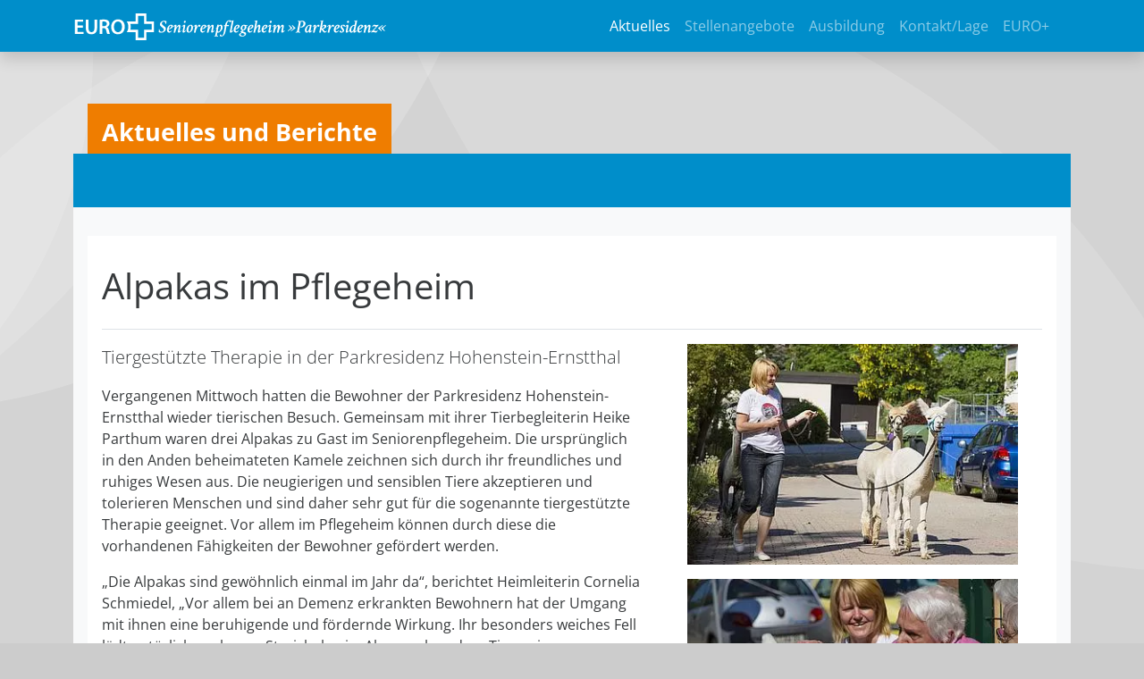

--- FILE ---
content_type: text/html; charset=utf-8
request_url: https://parkresidenz-hohenstein.de/aktuelles/alpakas-im-pflegeheim-3913.html?tx_news_pi1%5Bday%5D=29&tx_news_pi1%5Bmonth%5D=5&tx_news_pi1%5Byear%5D=2012&cHash=d86c78cc8817742b698ce0d6a016ef5d
body_size: 6533
content:
<!DOCTYPE html>
<html lang="de-DE">
<head>

<meta charset="utf-8">
<!-- 
	This website is powered by TYPO3 - inspiring people to share!
	TYPO3 is a free open source Content Management Framework initially created by Kasper Skaarhoj and licensed under GNU/GPL.
	TYPO3 is copyright 1998-2026 of Kasper Skaarhoj. Extensions are copyright of their respective owners.
	Information and contribution at https://typo3.org/
-->



<title>Seniorenpflegeheim »Parkresidenz«: Alpakas im Pflegeheim</title>
<meta name="generator" content="TYPO3 CMS"/>
<meta name="description" content="Tiergestützte Therapie in der Parkresidenz Hohenstein-Ernstthal"/>
<meta name="viewport" content="width=device-width, initial-scale=1"/>
<meta property="og:title" content="Alpakas im Pflegeheim"/>
<meta property="og:type" content="article"/>
<meta property="og:url" content="https://parkresidenz-hohenstein.de/aktuelles/alpakas-im-pflegeheim-3913.html?tx_news_pi1%5Bday%5D=29&amp;tx_news_pi1%5Bmonth%5D=5&amp;tx_news_pi1%5Byear%5D=2012&amp;cHash=d86c78cc8817742b698ce0d6a016ef5d"/>
<meta property="og:image" content="https://parkresidenz-hohenstein.de/fileadmin/Fotogalerien/SPH/HOT/2012/Alpakas/IMG_1651_ps_2012_web.jpg"/>
<meta property="og:image:width" content="1200"/>
<meta property="og:image:height" content="800"/>
<meta property="og:description" content="Tiergestützte Therapie in der Parkresidenz Hohenstein-Ernstthal"/>
<meta name="twitter:card" content="summary"/>
<meta name="theme-color" content="#008eca"/>
<meta name="yandex-verification" content="dae673860daa8d05"/>
<meta name="google-site-verification" content="rLaUl_UZwORQg0sY06vW3KXTDJCSpaNRzv7HpnvEuKs"/>


<link rel="stylesheet" type="text/css" href="/typo3temp/assets/compressed/A.merged-0fd11341d14a31310185d271196bd685-ebd7547f34845aeac03db38fc5ef9f66.css,q1762628815.pagespeed.cf.SwKWle2Ukr.css" media="all">
<link href="/typo3temp/assets/A.t3sbootstrap_709837627c.css,q1760692774.pagespeed.cf.sMDAQbT3YM.css" rel="stylesheet" type="text/css">



<script src="/typo3temp/assets/compressed/merged-cb8bb0d71b585f7a8bf63fd297ce3607-8381c1bbeac247add89587ccee7a6456.js?1760692774"></script>


<meta name="geo.region" content="DE-SN"/>
<meta name="geo.placename" content="Hohenstein-Ernstthal"/>
<meta name="geo.position" content="50.801273;12.703516"/>
<meta name="ICBM" content="50.801273, 12.703516"/><meta name="msvalidate.01" content="A2C0DA6F17C4F6103734F9C10D48F147"/><link rel="apple-touch-icon" sizes="180x180" href="/fileadmin/favicons/euro/xapple-touch-icon.png,qv=3.pagespeed.ic.WFbOE18rhx.webp">
<link rel="icon" type="image/png" sizes="32x32" href="/fileadmin/favicons/euro/xfavicon-32x32.png,qv=3.pagespeed.ic.S53mb_LfL5.webp">
<link rel="icon" type="image/png" sizes="16x16" href="/fileadmin/favicons/euro/xfavicon-16x16.png,qv=3.pagespeed.ic.arXUMZMIHY.webp">
<link rel="manifest" href="/fileadmin/favicons/euro/site.webmanifest?v=3">
<link rel="mask-icon" href="/fileadmin/favicons/euro/safari-pinned-tab.svg?v=3" color="#008eca">
<link rel="shortcut icon" href="/fileadmin/favicons/euro/favicon.ico?v=3">
<meta name="msapplication-TileColor" content="#008eca">
<meta name="msapplication-config" content="/fileadmin/favicons/euro/browserconfig.xml?v=3">
<meta name="theme-color" content="#008eca"><link rel="preload" href="/fileadmin/T3SB/Resources/Public/CSS/googlefonts/crimson-pro-v24-latin-regular.woff" as="font" type="font/woff" crossorigin="anonymous"><link rel="preload" href="/fileadmin/T3SB/Resources/Public/CSS/googlefonts/crimson-pro-v24-latin-regular.woff2" as="font" type="font/woff2" crossorigin="anonymous"><link rel="preload" href="/fileadmin/T3SB/Resources/Public/CSS/googlefonts/open-sans-v36-latin-700.woff" as="font" type="font/woff" crossorigin="anonymous"><link rel="preload" href="/fileadmin/T3SB/Resources/Public/CSS/googlefonts/open-sans-v36-latin-700.woff2" as="font" type="font/woff2" crossorigin="anonymous"><link rel="preload" href="/fileadmin/T3SB/Resources/Public/CSS/googlefonts/open-sans-v36-latin-300.woff" as="font" type="font/woff" crossorigin="anonymous"><link rel="preload" href="/fileadmin/T3SB/Resources/Public/CSS/googlefonts/open-sans-v36-latin-300.woff2" as="font" type="font/woff2" crossorigin="anonymous"><link rel="preload" href="/fileadmin/T3SB/Resources/Public/CSS/googlefonts/crimson-pro-v24-latin-700.woff" as="font" type="font/woff" crossorigin="anonymous"><link rel="preload" href="/fileadmin/T3SB/Resources/Public/CSS/googlefonts/crimson-pro-v24-latin-700.woff2" as="font" type="font/woff2" crossorigin="anonymous"><link rel="preload" href="/fileadmin/T3SB/Resources/Public/CSS/googlefonts/crimson-pro-v24-latin-300.woff" as="font" type="font/woff" crossorigin="anonymous"><link rel="preload" href="/fileadmin/T3SB/Resources/Public/CSS/googlefonts/crimson-pro-v24-latin-300.woff2" as="font" type="font/woff2" crossorigin="anonymous"><link rel="preload" href="/fileadmin/T3SB/Resources/Public/CSS/googlefonts/open-sans-v36-latin-regular.woff" as="font" type="font/woff" crossorigin="anonymous"><link rel="preload" href="/fileadmin/T3SB/Resources/Public/CSS/googlefonts/open-sans-v36-latin-regular.woff2" as="font" type="font/woff2" crossorigin="anonymous">
<link rel="canonical" href="https://parkresidenz-hohenstein.de/aktuelles/alpakas-im-pflegeheim-3913.html?tx_news_pi1%5Bday%5D=29&amp;tx_news_pi1%5Bmonth%5D=5&amp;tx_news_pi1%5Byear%5D=2012&amp;cHash=d86c78cc8817742b698ce0d6a016ef5d"/>
</head>
<body id="page-4431" class="onecol bg-kreise_b md" style="padding-top:56px;" data-navbar-breakpoint="md"><noscript><meta HTTP-EQUIV="refresh" content="0;url='https://parkresidenz-hohenstein.de/aktuelles/alpakas-im-pflegeheim-3913.html?tx_news_pi1%5Bday%5D=29&amp;tx_news_pi1%5Bmonth%5D=5&amp;tx_news_pi1%5Byear%5D=2012&amp;cHash=d86c78cc8817742b698ce0d6a016ef5d&amp;PageSpeed=noscript'" /><style><!--table,div,span,font,p{display:none} --></style><div style="display:block">Please click <a href="https://parkresidenz-hohenstein.de/aktuelles/alpakas-im-pflegeheim-3913.html?tx_news_pi1%5Bday%5D=29&amp;tx_news_pi1%5Bmonth%5D=5&amp;tx_news_pi1%5Byear%5D=2012&amp;cHash=d86c78cc8817742b698ce0d6a016ef5d&amp;PageSpeed=noscript">here</a> if you are not redirected within a few seconds.</div></noscript>
<!--TYPO3SEARCH_begin-->

		<div id="page-wrapper"><nav id="main-navbar" class="navbar navbar-dark navbar-expand-md shadow clickableparent bg-primary fixed-top"><div class="container"><a href="/" class="navbar-brand me-0 me-md-2"><img class="img-fluid" alt="Company Logo" src="/fileadmin/Logos/sph/sph-hot.svg" width="350" height="30"/></a><button class="navbar-toggler" type="button" data-bs-toggle="collapse" data-bs-target="#navbarToggler" aria-controls="navbarToggler" aria-expanded="false" aria-label="Toggle navigation"><span class="navbar-toggler-icon"></span></button><div id="navbarToggler" class="collapse p-3 py-md-0 navbar-collapse"><div class="navbar-nav main-navbarnav mb-2 mb-lg-0 ms-auto"><div id="nav-item-4431" class="nav-item"><a class="nav-link active" href="/aktuelles" target="_self" title="Aktuelles">
									
 Aktuelles

								</a></div><div id="nav-item-4432" class="nav-item"><a class="nav-link" href="/stellenangebote" target="_self" title="Stellenangebote">
									
 Stellenangebote

								</a></div><div id="nav-item-5817" class="nav-item"><a class="nav-link" href="/ausbildung" target="_self" title="Ausbildung">
									
 Ausbildung

								</a></div><div id="nav-item-4433" class="nav-item"><a class="nav-link" href="/kontaktlage" target="_self" title="Kontakt/Lage">
									
 Kontakt/Lage

								</a></div><div id="nav-item-5847" class="nav-item"><a class="nav-link" href="https://europlussenioren.de/" target="_self" title="EURO+">
									
 EURO+

								</a></div></div></div></div></nav><div class="container"><div class="jumbotron euro bg-transparent p-0 mb-60 h-100 mt-3"><div class="d-flex align-items-0"><div class="jumbotron-content w-100"><div class="page-title text-left seitentitel-auto seitentitel"><h1 class="display-1">
		
		Aktuelles und Berichte
	</h1></div></div></div></div></div><div id="expanded-content-top" class="0"><div class="container"></div></div><div class="container"><div id="page-content" class="bg-light p-3"><main class="main-content pt-3"><div id="c9488" class="fsc-default ce-list layout-200"><div class="news news-single"><div class="article" itemscope="itemscope" itemtype="http://schema.org/Article"><div class="bg-white p-3"><div itemscope="itemscope" class="header my-3 pb-3 border-bottom"><h1 itemprop="headline">Alpakas im Pflegeheim</h1></div><div class="row"><div class="col-12 col-md-7 order-2 order-md-1"><!-- teaser --><div class="teaser-text lead" itemprop="description"><p>Tiergestützte Therapie in der Parkresidenz Hohenstein-Ernstthal</p></div><!-- main text --><div class="news-text-wrap" itemprop="articleBody"><div><p>Vergangenen Mittwoch hatten die Bewohner der Parkresidenz Hohenstein-Ernstthal wieder tierischen Besuch. Gemeinsam mit ihrer Tierbegleiterin Heike Parthum waren drei Alpakas zu Gast im Seniorenpflegeheim. Die ursprünglich in den Anden beheimateten Kamele zeichnen sich durch ihr freundliches und ruhiges Wesen aus. Die neugierigen und sensiblen Tiere akzeptieren und tolerieren Menschen und sind daher sehr gut für die sogenannte tiergestützte Therapie geeignet. Vor allem im Pflegeheim können durch diese die vorhandenen Fähigkeiten der Bewohner gefördert werden.
</p><p>„Die Alpakas sind gewöhnlich einmal im Jahr da“, berichtet Heimleiterin Cornelia Schmiedel, „Vor allem bei an Demenz erkrankten Bewohnern hat der Umgang mit ihnen eine beruhigende und fördernde Wirkung. Ihr besonders weiches Fell lädt natürlich auch zum Streicheln ein. Aber auch andere Tiere wie Meerschweine, Hasen und auch Hunde werden bei uns regelmäßig für die Therapie eingesetzt.“</p></div><div><p>Wer die Alpakas aus nächster Nähe erleben möchte, hat bereits am 13. Juni gegen 14.00 Uhr dazu Gelegenheit. Dann findet in der Parkresidenz von 10.00 bis 17.00 Uhr ein „Tag der offenen Tür“ statt, bei dem sich die Besucher natürlich auch das Pflegeheim bei einem Rundgang anschauen und sich von den Mitarbeitern rund um das Thema „stationäre Pflege“ beraten lassen können.</p></div></div></div><div class="col-12 col-md-5 gallery mb-3 order-1 order-md-2 text-center"><!-- media files --><div class="outer"><figure class="image text-center"><a href="/fileadmin/Fotogalerien/SPH/HOT/2012/Alpakas/IMG_1651_ps_2012_web.jpg" data-caption=""><picture><source srcset="/fileadmin/_processed_/9/1/csm_IMG_1651_ps_2012_web_6323f0faa5.jpg 125w, /fileadmin/_processed_/9/1/csm_IMG_1651_ps_2012_web_48f3c1d940.jpg 255w, /fileadmin/_processed_/9/1/csm_IMG_1651_ps_2012_web_411e4d8081.jpg 385w" media="(min-width: 1200px)" sizes="(min-width: 370px) 370px, 100vw"/><source srcset="/fileadmin/_processed_/9/1/csm_IMG_1651_ps_2012_web_6323f0faa5.jpg 125w, /fileadmin/_processed_/9/1/csm_IMG_1651_ps_2012_web_48f3c1d940.jpg 255w, /fileadmin/_processed_/9/1/csm_IMG_1651_ps_2012_web_411e4d8081.jpg 385w" media="(min-width: 576px)" sizes="(min-width: 370px) 370px, 100vw"/><source srcset="/fileadmin/_processed_/9/1/csm_IMG_1651_ps_2012_web_b7a8aead28.jpg 60w, /fileadmin/_processed_/9/1/csm_IMG_1651_ps_2012_web_8a2d1241c8.jpg 100w, /fileadmin/_processed_/9/1/csm_IMG_1651_ps_2012_web_9dbc753814.jpg 200w, /fileadmin/_processed_/9/1/csm_IMG_1651_ps_2012_web_411e4d8081.jpg 385w" media="(max-width: 575px)" sizes="(min-width: 370px) 370px, 100vw"/><img class="img-fluid" alt="image-49901" src="/fileadmin/_processed_/2/2/csm_IMG_1651_ps_2012_web_2a32d1eaa9.jpg" width="370" height="247"/></picture><div class="zoom-overlay" style="max-width: 370px;"><span class="magnifying-glass-icon"><i class="fas fa-search-plus"></i></span></div></a></figure></div><div class="outer"><figure class="image text-center"><a href="/fileadmin/Fotogalerien/SPH/HOT/2012/Alpakas/IMG_1662_ps_2012_web.jpg" data-caption=""><picture><source srcset="/fileadmin/_processed_/8/d/csm_IMG_1662_ps_2012_web_ea936de3df.jpg 125w, /fileadmin/_processed_/8/d/csm_IMG_1662_ps_2012_web_41f21ba0a3.jpg 255w, /fileadmin/_processed_/8/d/csm_IMG_1662_ps_2012_web_663922d4a0.jpg 385w" media="(min-width: 1200px)" sizes="(min-width: 370px) 370px, 100vw"/><source srcset="/fileadmin/_processed_/8/d/csm_IMG_1662_ps_2012_web_ea936de3df.jpg 125w, /fileadmin/_processed_/8/d/csm_IMG_1662_ps_2012_web_41f21ba0a3.jpg 255w, /fileadmin/_processed_/8/d/csm_IMG_1662_ps_2012_web_663922d4a0.jpg 385w" media="(min-width: 576px)" sizes="(min-width: 370px) 370px, 100vw"/><source srcset="/fileadmin/_processed_/8/d/csm_IMG_1662_ps_2012_web_6eeb3b4c5c.jpg 60w, /fileadmin/_processed_/8/d/csm_IMG_1662_ps_2012_web_600b9eae69.jpg 100w, /fileadmin/_processed_/8/d/csm_IMG_1662_ps_2012_web_cd7267d0b6.jpg 200w, /fileadmin/_processed_/8/d/csm_IMG_1662_ps_2012_web_663922d4a0.jpg 385w" media="(max-width: 575px)" sizes="(min-width: 370px) 370px, 100vw"/><img class="img-fluid" title="IMG 1662 ps 2012 web" alt="image-49902" src="/fileadmin/_processed_/a/2/csm_IMG_1662_ps_2012_web_897c31b923.jpg" width="370" height="247"/></picture><div class="zoom-overlay" style="max-width: 370px;"><span class="magnifying-glass-icon"><i class="fas fa-search-plus"></i></span></div></a></figure></div><div class="outer"><figure class="image text-center"><a href="/fileadmin/Fotogalerien/SPH/HOT/2012/Alpakas/IMG_1667_ps_2012_web.jpg" data-caption=""><picture><source srcset="/fileadmin/_processed_/7/f/csm_IMG_1667_ps_2012_web_12059955df.jpg 125w, /fileadmin/_processed_/7/f/csm_IMG_1667_ps_2012_web_9cfa37f14b.jpg 255w, /fileadmin/_processed_/7/f/csm_IMG_1667_ps_2012_web_8a7557c476.jpg 385w" media="(min-width: 1200px)" sizes="(min-width: 370px) 370px, 100vw"/><source srcset="/fileadmin/_processed_/7/f/csm_IMG_1667_ps_2012_web_12059955df.jpg 125w, /fileadmin/_processed_/7/f/csm_IMG_1667_ps_2012_web_9cfa37f14b.jpg 255w, /fileadmin/_processed_/7/f/csm_IMG_1667_ps_2012_web_8a7557c476.jpg 385w" media="(min-width: 576px)" sizes="(min-width: 370px) 370px, 100vw"/><source srcset="/fileadmin/_processed_/7/f/csm_IMG_1667_ps_2012_web_a8d624688d.jpg 60w, /fileadmin/_processed_/7/f/csm_IMG_1667_ps_2012_web_0985304450.jpg 100w, /fileadmin/_processed_/7/f/csm_IMG_1667_ps_2012_web_b2a35b0754.jpg 200w, /fileadmin/_processed_/7/f/csm_IMG_1667_ps_2012_web_8a7557c476.jpg 385w" media="(max-width: 575px)" sizes="(min-width: 370px) 370px, 100vw"/><img class="img-fluid" title="IMG 1667 ps 2012 web" alt="image-49903" src="/fileadmin/_processed_/9/a/csm_IMG_1667_ps_2012_web_eeea232ca7.jpg" width="370" height="247"/></picture><div class="zoom-overlay" style="max-width: 370px;"><span class="magnifying-glass-icon"><i class="fas fa-search-plus"></i></span></div></a></figure></div><div class="outer"><figure class="image text-center"><a href="/fileadmin/Fotogalerien/SPH/HOT/2012/Alpakas/IMG_1671_ps_2012_web.JPG" data-caption=""><picture><source srcset="/fileadmin/_processed_/8/7/csm_IMG_1671_ps_2012_web_de05d963e9.jpg 125w, /fileadmin/_processed_/8/7/csm_IMG_1671_ps_2012_web_fc584f2493.jpg 255w, /fileadmin/_processed_/8/7/csm_IMG_1671_ps_2012_web_1b42a16161.jpg 385w" media="(min-width: 1200px)" sizes="(min-width: 370px) 370px, 100vw"/><source srcset="/fileadmin/_processed_/8/7/csm_IMG_1671_ps_2012_web_de05d963e9.jpg 125w, /fileadmin/_processed_/8/7/csm_IMG_1671_ps_2012_web_fc584f2493.jpg 255w, /fileadmin/_processed_/8/7/csm_IMG_1671_ps_2012_web_1b42a16161.jpg 385w" media="(min-width: 576px)" sizes="(min-width: 370px) 370px, 100vw"/><source srcset="/fileadmin/_processed_/8/7/csm_IMG_1671_ps_2012_web_0ff0dd4582.jpg 60w, /fileadmin/_processed_/8/7/csm_IMG_1671_ps_2012_web_100bd1a3e7.jpg 100w, /fileadmin/_processed_/8/7/csm_IMG_1671_ps_2012_web_8eb634a278.jpg 200w, /fileadmin/_processed_/8/7/csm_IMG_1671_ps_2012_web_1b42a16161.jpg 385w" media="(max-width: 575px)" sizes="(min-width: 370px) 370px, 100vw"/><img class="img-fluid" title="IMG 1671 ps 2012 web" alt="image-49904" src="/fileadmin/_processed_/6/1/csm_IMG_1671_ps_2012_web_21d825c719.jpg" width="370" height="247"/></picture><div class="zoom-overlay" style="max-width: 370px;"><span class="magnifying-glass-icon"><i class="fas fa-search-plus"></i></span></div></a></figure></div><div class="outer"><figure class="image text-center"><a href="/fileadmin/Fotogalerien/SPH/HOT/2012/Alpakas/IMG_1675_ps_2012_web.JPG" data-caption=""><picture><source srcset="/fileadmin/_processed_/2/3/csm_IMG_1675_ps_2012_web_337874c751.jpg 125w, /fileadmin/_processed_/2/3/csm_IMG_1675_ps_2012_web_abb435b268.jpg 255w, /fileadmin/_processed_/2/3/csm_IMG_1675_ps_2012_web_17d5b1d299.jpg 385w" media="(min-width: 1200px)" sizes="(min-width: 370px) 370px, 100vw"/><source srcset="/fileadmin/_processed_/2/3/csm_IMG_1675_ps_2012_web_337874c751.jpg 125w, /fileadmin/_processed_/2/3/csm_IMG_1675_ps_2012_web_abb435b268.jpg 255w, /fileadmin/_processed_/2/3/csm_IMG_1675_ps_2012_web_17d5b1d299.jpg 385w" media="(min-width: 576px)" sizes="(min-width: 370px) 370px, 100vw"/><source srcset="/fileadmin/_processed_/2/3/csm_IMG_1675_ps_2012_web_e11407c90d.jpg 60w, /fileadmin/_processed_/2/3/csm_IMG_1675_ps_2012_web_6bfdd626ef.jpg 100w, /fileadmin/_processed_/2/3/csm_IMG_1675_ps_2012_web_fc346b1285.jpg 200w, /fileadmin/_processed_/2/3/csm_IMG_1675_ps_2012_web_17d5b1d299.jpg 385w" media="(max-width: 575px)" sizes="(min-width: 370px) 370px, 100vw"/><img class="img-fluid" title="IMG 1675 ps 2012 web" alt="image-49905" src="/fileadmin/_processed_/4/1/csm_IMG_1675_ps_2012_web_989c789f16.jpg" width="370" height="247"/></picture><div class="zoom-overlay" style="max-width: 370px;"><span class="magnifying-glass-icon"><i class="fas fa-search-plus"></i></span></div></a></figure></div><div class="outer"><figure class="image text-center"><a href="/fileadmin/Fotogalerien/SPH/HOT/2012/Alpakas/IMG_1682_ps_2012_web.JPG" data-caption=""><picture><source srcset="/fileadmin/_processed_/2/7/csm_IMG_1682_ps_2012_web_f6aa1ee268.jpg 125w, /fileadmin/_processed_/2/7/csm_IMG_1682_ps_2012_web_cc037debcc.jpg 255w, /fileadmin/_processed_/2/7/csm_IMG_1682_ps_2012_web_fe31b2a877.jpg 385w" media="(min-width: 1200px)" sizes="(min-width: 370px) 370px, 100vw"/><source srcset="/fileadmin/_processed_/2/7/csm_IMG_1682_ps_2012_web_f6aa1ee268.jpg 125w, /fileadmin/_processed_/2/7/csm_IMG_1682_ps_2012_web_cc037debcc.jpg 255w, /fileadmin/_processed_/2/7/csm_IMG_1682_ps_2012_web_fe31b2a877.jpg 385w" media="(min-width: 576px)" sizes="(min-width: 370px) 370px, 100vw"/><source srcset="/fileadmin/_processed_/2/7/csm_IMG_1682_ps_2012_web_46cb334ab6.jpg 60w, /fileadmin/_processed_/2/7/csm_IMG_1682_ps_2012_web_683a41d4c9.jpg 100w, /fileadmin/_processed_/2/7/csm_IMG_1682_ps_2012_web_343b571653.jpg 200w, /fileadmin/_processed_/2/7/csm_IMG_1682_ps_2012_web_fe31b2a877.jpg 385w" media="(max-width: 575px)" sizes="(min-width: 370px) 370px, 100vw"/><img class="img-fluid" title="IMG 1682 ps 2012 web" alt="image-49906" src="/fileadmin/_processed_/6/7/csm_IMG_1682_ps_2012_web_e0edb7d7af.jpg" width="370" height="247"/></picture><div class="zoom-overlay" style="max-width: 370px;"><span class="magnifying-glass-icon"><i class="fas fa-search-plus"></i></span></div></a></figure></div><div class="outer"><figure class="image text-center"><a href="/fileadmin/Fotogalerien/SPH/HOT/2012/Alpakas/IMG_1691_ps_2012_web.JPG" data-caption=""><picture><source srcset="/fileadmin/_processed_/8/8/csm_IMG_1691_ps_2012_web_eb8eca1458.jpg 125w, /fileadmin/_processed_/8/8/csm_IMG_1691_ps_2012_web_f092fecdcc.jpg 255w, /fileadmin/_processed_/8/8/csm_IMG_1691_ps_2012_web_5cbdeca0eb.jpg 385w" media="(min-width: 1200px)" sizes="(min-width: 370px) 370px, 100vw"/><source srcset="/fileadmin/_processed_/8/8/csm_IMG_1691_ps_2012_web_eb8eca1458.jpg 125w, /fileadmin/_processed_/8/8/csm_IMG_1691_ps_2012_web_f092fecdcc.jpg 255w, /fileadmin/_processed_/8/8/csm_IMG_1691_ps_2012_web_5cbdeca0eb.jpg 385w" media="(min-width: 576px)" sizes="(min-width: 370px) 370px, 100vw"/><source srcset="/fileadmin/_processed_/8/8/csm_IMG_1691_ps_2012_web_cf4e59f291.jpg 60w, /fileadmin/_processed_/8/8/csm_IMG_1691_ps_2012_web_098a310f8b.jpg 100w, /fileadmin/_processed_/8/8/csm_IMG_1691_ps_2012_web_2631a112ee.jpg 200w, /fileadmin/_processed_/8/8/csm_IMG_1691_ps_2012_web_5cbdeca0eb.jpg 385w" media="(max-width: 575px)" sizes="(min-width: 370px) 370px, 100vw"/><img class="img-fluid" title="IMG 1691 ps 2012 web" alt="image-49907" src="/fileadmin/_processed_/d/4/csm_IMG_1691_ps_2012_web_a0bf333039.jpg" width="370" height="247"/></picture><div class="zoom-overlay" style="max-width: 370px;"><span class="magnifying-glass-icon"><i class="fas fa-search-plus"></i></span></div></a></figure></div><div class="outer"><figure class="image text-center"><a href="/fileadmin/Fotogalerien/SPH/HOT/2012/Alpakas/IMG_1699_ps_2012_web.JPG" data-caption=""><picture><source srcset="/fileadmin/_processed_/1/4/csm_IMG_1699_ps_2012_web_20976d1dca.jpg 125w, /fileadmin/_processed_/1/4/csm_IMG_1699_ps_2012_web_e431d0eb68.jpg 255w, /fileadmin/_processed_/1/4/csm_IMG_1699_ps_2012_web_c9a18bab48.jpg 385w" media="(min-width: 1200px)" sizes="(min-width: 370px) 370px, 100vw"/><source srcset="/fileadmin/_processed_/1/4/csm_IMG_1699_ps_2012_web_20976d1dca.jpg 125w, /fileadmin/_processed_/1/4/csm_IMG_1699_ps_2012_web_e431d0eb68.jpg 255w, /fileadmin/_processed_/1/4/csm_IMG_1699_ps_2012_web_c9a18bab48.jpg 385w" media="(min-width: 576px)" sizes="(min-width: 370px) 370px, 100vw"/><source srcset="/fileadmin/_processed_/1/4/csm_IMG_1699_ps_2012_web_ee6117da38.jpg 60w, /fileadmin/_processed_/1/4/csm_IMG_1699_ps_2012_web_4a50132fd2.jpg 100w, /fileadmin/_processed_/1/4/csm_IMG_1699_ps_2012_web_bd351b8003.jpg 200w, /fileadmin/_processed_/1/4/csm_IMG_1699_ps_2012_web_c9a18bab48.jpg 385w" media="(max-width: 575px)" sizes="(min-width: 370px) 370px, 100vw"/><img class="img-fluid" title="IMG 1699 ps 2012 web" alt="image-49908" src="/fileadmin/_processed_/6/9/csm_IMG_1699_ps_2012_web_14b2130795.jpg" width="370" height="247"/></picture><div class="zoom-overlay" style="max-width: 370px;"><span class="magnifying-glass-icon"><i class="fas fa-search-plus"></i></span></div></a></figure></div><div class="outer"><figure class="image text-center"><a href="/fileadmin/Fotogalerien/SPH/HOT/2012/Alpakas/IMG_1706_ps_2012_web.JPG" data-caption=""><picture><source srcset="/fileadmin/_processed_/6/5/csm_IMG_1706_ps_2012_web_b4b1f79dfb.jpg 125w, /fileadmin/_processed_/6/5/csm_IMG_1706_ps_2012_web_d900c4a22d.jpg 255w, /fileadmin/_processed_/6/5/csm_IMG_1706_ps_2012_web_63ed5e9d89.jpg 385w" media="(min-width: 1200px)" sizes="(min-width: 370px) 370px, 100vw"/><source srcset="/fileadmin/_processed_/6/5/csm_IMG_1706_ps_2012_web_b4b1f79dfb.jpg 125w, /fileadmin/_processed_/6/5/csm_IMG_1706_ps_2012_web_d900c4a22d.jpg 255w, /fileadmin/_processed_/6/5/csm_IMG_1706_ps_2012_web_63ed5e9d89.jpg 385w" media="(min-width: 576px)" sizes="(min-width: 370px) 370px, 100vw"/><source srcset="/fileadmin/_processed_/6/5/csm_IMG_1706_ps_2012_web_999e7aff65.jpg 60w, /fileadmin/_processed_/6/5/csm_IMG_1706_ps_2012_web_779c10fd4d.jpg 100w, /fileadmin/_processed_/6/5/csm_IMG_1706_ps_2012_web_287b6a2a11.jpg 200w, /fileadmin/_processed_/6/5/csm_IMG_1706_ps_2012_web_63ed5e9d89.jpg 385w" media="(max-width: 575px)" sizes="(min-width: 370px) 370px, 100vw"/><img class="img-fluid" title="IMG 1706 ps 2012 web" alt="image-49909" src="/fileadmin/_processed_/a/0/csm_IMG_1706_ps_2012_web_5b726b36fb.jpg" width="370" height="247"/></picture><div class="zoom-overlay" style="max-width: 370px;"><span class="magnifying-glass-icon"><i class="fas fa-search-plus"></i></span></div></a></figure></div><div class="outer"><figure class="image text-center"><a href="/fileadmin/Fotogalerien/SPH/HOT/2012/Alpakas/IMG_1719_ps_2012_web.JPG" data-caption=""><picture><source srcset="/fileadmin/_processed_/7/9/csm_IMG_1719_ps_2012_web_0ff767d8ef.jpg 125w, /fileadmin/_processed_/7/9/csm_IMG_1719_ps_2012_web_40c2683413.jpg 255w, /fileadmin/_processed_/7/9/csm_IMG_1719_ps_2012_web_0bf16f0e4c.jpg 385w" media="(min-width: 1200px)" sizes="(min-width: 370px) 370px, 100vw"/><source srcset="/fileadmin/_processed_/7/9/csm_IMG_1719_ps_2012_web_0ff767d8ef.jpg 125w, /fileadmin/_processed_/7/9/csm_IMG_1719_ps_2012_web_40c2683413.jpg 255w, /fileadmin/_processed_/7/9/csm_IMG_1719_ps_2012_web_0bf16f0e4c.jpg 385w" media="(min-width: 576px)" sizes="(min-width: 370px) 370px, 100vw"/><source srcset="/fileadmin/_processed_/7/9/csm_IMG_1719_ps_2012_web_9113e3a011.jpg 60w, /fileadmin/_processed_/7/9/csm_IMG_1719_ps_2012_web_0880cc4e88.jpg 100w, /fileadmin/_processed_/7/9/csm_IMG_1719_ps_2012_web_75ccf9fb20.jpg 200w, /fileadmin/_processed_/7/9/csm_IMG_1719_ps_2012_web_0bf16f0e4c.jpg 385w" media="(max-width: 575px)" sizes="(min-width: 370px) 370px, 100vw"/><img class="img-fluid" title="IMG 1719 ps 2012 web" alt="image-49910" src="/fileadmin/_processed_/7/3/csm_IMG_1719_ps_2012_web_0cf058db40.jpg" width="370" height="247"/></picture><div class="zoom-overlay" style="max-width: 370px;"><span class="magnifying-glass-icon"><i class="fas fa-search-plus"></i></span></div></a></figure></div><div class="outer"><figure class="image text-center"><a href="/fileadmin/Fotogalerien/SPH/HOT/2012/Alpakas/IMG_1731_ps_2012_web.JPG" data-caption=""><picture><source srcset="/fileadmin/_processed_/e/7/csm_IMG_1731_ps_2012_web_5586addc1d.jpg 125w, /fileadmin/_processed_/e/7/csm_IMG_1731_ps_2012_web_bfec05e6fa.jpg 255w, /fileadmin/_processed_/e/7/csm_IMG_1731_ps_2012_web_355c4e00b6.jpg 385w" media="(min-width: 1200px)" sizes="(min-width: 370px) 370px, 100vw"/><source srcset="/fileadmin/_processed_/e/7/csm_IMG_1731_ps_2012_web_5586addc1d.jpg 125w, /fileadmin/_processed_/e/7/csm_IMG_1731_ps_2012_web_bfec05e6fa.jpg 255w, /fileadmin/_processed_/e/7/csm_IMG_1731_ps_2012_web_355c4e00b6.jpg 385w" media="(min-width: 576px)" sizes="(min-width: 370px) 370px, 100vw"/><source srcset="/fileadmin/_processed_/e/7/csm_IMG_1731_ps_2012_web_1644d4edf4.jpg 60w, /fileadmin/_processed_/e/7/csm_IMG_1731_ps_2012_web_b75ee15ec4.jpg 100w, /fileadmin/_processed_/e/7/csm_IMG_1731_ps_2012_web_6d07e7b27c.jpg 200w, /fileadmin/_processed_/e/7/csm_IMG_1731_ps_2012_web_355c4e00b6.jpg 385w" media="(max-width: 575px)" sizes="(min-width: 370px) 370px, 100vw"/><img class="img-fluid" title="IMG 1731 ps 2012 web" alt="image-49911" src="/fileadmin/_processed_/5/b/csm_IMG_1731_ps_2012_web_2fd09bf532.jpg" width="370" height="247"/></picture><div class="zoom-overlay" style="max-width: 370px;"><span class="magnifying-glass-icon"><i class="fas fa-search-plus"></i></span></div></a></figure></div><div class="outer"><figure class="image text-center"><a href="/fileadmin/Fotogalerien/SPH/HOT/2012/Alpakas/IMG_1743_ps_2012_web.JPG" data-caption=""><picture><source srcset="/fileadmin/_processed_/3/a/csm_IMG_1743_ps_2012_web_8c5ed43f2f.jpg 125w, /fileadmin/_processed_/3/a/csm_IMG_1743_ps_2012_web_7b03eeefcd.jpg 255w, /fileadmin/_processed_/3/a/csm_IMG_1743_ps_2012_web_f90e331d09.jpg 385w" media="(min-width: 1200px)" sizes="(min-width: 370px) 370px, 100vw"/><source srcset="/fileadmin/_processed_/3/a/csm_IMG_1743_ps_2012_web_8c5ed43f2f.jpg 125w, /fileadmin/_processed_/3/a/csm_IMG_1743_ps_2012_web_7b03eeefcd.jpg 255w, /fileadmin/_processed_/3/a/csm_IMG_1743_ps_2012_web_f90e331d09.jpg 385w" media="(min-width: 576px)" sizes="(min-width: 370px) 370px, 100vw"/><source srcset="/fileadmin/_processed_/3/a/csm_IMG_1743_ps_2012_web_9941956e12.jpg 60w, /fileadmin/_processed_/3/a/csm_IMG_1743_ps_2012_web_91e9a0fcf3.jpg 100w, /fileadmin/_processed_/3/a/csm_IMG_1743_ps_2012_web_af9e6cbb16.jpg 200w, /fileadmin/_processed_/3/a/csm_IMG_1743_ps_2012_web_f90e331d09.jpg 385w" media="(max-width: 575px)" sizes="(min-width: 370px) 370px, 100vw"/><img class="img-fluid" title="IMG 1743 ps 2012 web" alt="image-49912" src="/fileadmin/_processed_/d/3/csm_IMG_1743_ps_2012_web_848efd74be.jpg" width="370" height="247"/></picture><div class="zoom-overlay" style="max-width: 370px;"><span class="magnifying-glass-icon"><i class="fas fa-search-plus"></i></span></div></a></figure></div></div></div><div class="news-info"><p><!-- date --><span class="news-list-date  badge bg-secondary  me-2"><i class="fas fa-calendar-alt"></i><time datetime="2012-05-29"><!-- 29.05.2012 -->
										Di, 29. Mai 2012
										<meta itemprop="datePublished" content="2012-05-29"/></time></span><span class="news-list-category me-2"><!-- categories --><span class="news-list-category"><a href="/aktuelles"><span class="news-list-category badge bg-primary"><i class="fas fa-tags"></i>&nbsp;Seniorenpflegeheim »Parkresidenz«</span></a></span></span></p></div><div data-backend-url="/aktuelles?eID=shariff&amp;cHash=88dd15a38e625915d757534270aea295" data-services="[&quot;facebook&quot;,&quot;xing&quot;,&quot;twitter&quot;]" data-lang="de" class="shariff"></div><!-- related things --><div class="news-related-wrap my-4"><!-- Related news records --><div class="news-related news-related-news"><h4>
					Verwandte Nachrichten
				</h4><ul class="list-unstyled"><li><span class="news-related-news-date me-3">
								18.06.2022
							</span><a title="Versprechen eingehalten: erneuter Alpakabesuch – Bewohner:innen sind auch diesmal schockverliebt " href="https://haus-steinwaldblick.de/aktuelles/versprechen-eingehalten-erneuter-alpakabesuch-bewohnerinnen-sind-auch-diesmal-schockverliebt-11682.html">
								Versprechen eingehalten: erneuter Alpakabesuch – Bewohner:innen sind auch diesmal schockverliebt 
							</a></li></ul></div></div><!-- Link Back --><form><input type="button" value="Zurück" class="btn btn-  mt-4 mb-5" onclick="history.back()"></form></div></div></div></div></main></div></div></div><div id="expanded-content-bottom" class="mb-0 mt-0"><div class="container"></div></div><footer id="page-footer" class=""><div class="footer"><div class="container"><div id="c14962"><div class="row fsc-default ce-three_columns m-0 mb-5 bt-1 bg-light border-top p-3 border-primary"><div class="col-12 w-100"></div><div class="col-lg-6 col-md-12 col-sm-12 col-12"><div id="c14963" class="fsc-default ce-list"><div itemprop="address" itemscope itemtype="http://schema.org/PostalAddress"><div itemprop="name"><b>Seniorenpflegeheim »Parkresidenz«</b></div><i class="fas fa-home"></i>&nbsp;
      <span itemprop="streetAddress">Friedrich-Engels-Straße 31/33</span> | <span itemprop="postalCode">09337</span>&nbsp;<span itemprop="addressLocality">Hohenstein-Ernstthal</span><div><a href="tel:037236688-100"><i class="fas fa-phone"></i>&nbsp;
      <span itemprop="telephone" style="word-wrap:none">03723 6688-100</span></a></a>
  

    
      &nbsp;|&nbsp;<i class="fas fa-fax"></i>&nbsp;
      <span itemprop="faxNumber" style="word-wrap:none;">03723 6688-111</span></div><div><a href="javascript:linkTo_UnCryptMailto(%27ocknvq%2CmqpvcmvBrctmtgukfgpb%5C%2Fjqjgpuvgkp0fg%27);"><span itemprop="email"><i class="fas fa-envelope"></i>&nbsp;kontakt@parkresidenz-hohenstein.de</span></a></div></div></div></div><div class="col-lg-3 col-md-12 col-sm-12 col-12"><div id="c14964" class="fsc-default ce-shortcut"><div id="shortcut-14964" class="fsc-default ce-shortcut"><div id="c14939" class="fsc-default ce-textmedia"><p><a href="https://www.facebook.com/europlussenioren" target="_blank" rel="noreferrer"><i aria-hidden="true" class="fab fa-facebook-square"></i> Facebook</a><br><a href="https://www.instagram.com/europlussenioren/" target="_blank" rel="noreferrer"><i aria-hidden="true" class="fab fa-instagram-square"></i>&nbsp;Instagram</a></p></div></div></div></div><div class="col-lg-3 col-md-12 col-sm-12 col-12"><div id="c14965" class="fsc-default ce-menu_subpages"><div class="submenu"><ul class="nav menusubpages flex-column nav-pills"><li class="nav-item"><a href="/aktuelles" title="Aktuelles" class="nav-link active">
					
							
							Aktuelles
						
				</a></li><li class="nav-item"><a href="/stellenangebote" title="Stellenangebote" class="nav-link">
					
							
							Stellenangebote
						
				</a></li><li class="nav-item"><a href="/ausbildung" title="Ausbildung" class="nav-link">
					
							
							Ausbildung
						
				</a></li><li class="nav-item"><a href="/kontaktlage" title="Kontakt/Lage" class="nav-link">
					
							
							Kontakt/Lage
						
				</a></li><li class="nav-item"><a href="/datenschutzerklaerung" title="Datenschutzerklärung" class="nav-link">
					
							
							Datenschutzerklärung
						
				</a></li><li class="nav-item"><a href="/meldestelle" title="Meldestelle" class="nav-link">
					
							
							Meldestelle
						
				</a></li><li class="nav-item"><a href="https://europlussenioren.de/" title="EURO+" class="nav-link">
					
							
							EURO+
						
				</a></li><li class="nav-item"><a href="/impressum" title="Impressum" class="nav-link">
					
							
							Impressum
						
				</a></li></ul></div></div></div></div></div></div></div></footer>
	






<!--TYPO3SEARCH_end-->
<script src="/typo3temp/assets/compressed/merged-a804a1ff93ab8a75fd2ac60c79c1e203-81c325d41e0ae59294f83fed42fbb8c8.js?1760692774"></script>
<script src="/typo3temp/assets/compressed/merged-b8120849bc0fbe37b84db99a27c0a8c0-0cb1902855a0888b0b73c6e42f5b3976.js?1760696106"></script>
<script src="/typo3temp/assets/t3sbootstrap_5356c1e4b4.js?1762628557"></script>


</body>
</html>

--- FILE ---
content_type: image/svg+xml
request_url: https://parkresidenz-hohenstein.de/fileadmin/Logos/sph/sph-hot.svg
body_size: 7925
content:
<?xml version="1.0" encoding="UTF-8"?>
<!-- Generator: Adobe Illustrator 24.2.0, SVG Export Plug-In . SVG Version: 6.00 Build 0)  -->
<svg xmlns="http://www.w3.org/2000/svg" xmlns:xlink="http://www.w3.org/1999/xlink" version="1.1" id="Ebene_1" x="0px" y="0px" viewBox="0 0 279.94 23.95" style="enable-background:new 0 0 279.94 23.95;" xml:space="preserve">
<style type="text/css">
	.st0{fill:#FFFFFF;}
</style>
<g>
	<g>
		<path class="st0" d="M81.23,6.53c0.32,0,0.72,0.06,1.2,0.18c0.48,0.12,0.82,0.2,1.01,0.23c-0.02,0.19-0.05,0.43-0.09,0.72    c-0.04,0.29-0.07,0.53-0.1,0.72c-0.03,0.19-0.05,0.38-0.08,0.58c-0.03,0.2-0.05,0.34-0.07,0.44c-0.02,0.09-0.04,0.14-0.06,0.14    c-0.09,0-0.19-0.02-0.28-0.05c-0.14-0.02-0.21-0.1-0.21-0.24c0-0.45-0.15-0.89-0.43-1.3C81.83,7.53,81.46,7.32,81,7.32    c-0.55,0-0.98,0.19-1.28,0.56c-0.31,0.37-0.46,0.77-0.46,1.19c0,0.55,0.41,1.14,1.23,1.79c0.11,0.08,0.36,0.27,0.77,0.57    c0.41,0.3,0.69,0.51,0.84,0.65c0.15,0.14,0.31,0.36,0.47,0.66c0.17,0.31,0.25,0.63,0.25,0.98c0,0.94-0.38,1.75-1.14,2.45    c-0.76,0.7-1.64,1.04-2.66,1.04c-0.61,0-1.47-0.13-2.56-0.4c0.05-0.84,0.08-1.29,0.08-1.34c0-0.18,0-0.42-0.01-0.74    c-0.01-0.31-0.01-0.47-0.01-0.48c0-0.08,0.11-0.13,0.33-0.13c0.13,0,0.24,0.05,0.33,0.14c0,0.52,0.15,1.01,0.46,1.47    c0.31,0.46,0.77,0.7,1.41,0.7c0.59,0,1.07-0.22,1.44-0.66c0.37-0.44,0.55-0.9,0.55-1.38c0-0.15-0.03-0.29-0.09-0.43    c-0.06-0.14-0.12-0.26-0.19-0.36c-0.07-0.1-0.18-0.22-0.34-0.36S80.18,13,80.1,12.93c-0.07-0.06-0.21-0.17-0.42-0.32    s-0.33-0.25-0.39-0.28c-0.28-0.22-0.5-0.4-0.65-0.52s-0.32-0.3-0.51-0.51c-0.2-0.22-0.33-0.44-0.42-0.66s-0.13-0.46-0.13-0.73    c0-0.97,0.38-1.78,1.13-2.42C79.47,6.85,80.31,6.53,81.23,6.53z"></path>
		<path class="st0" d="M87.5,10.1c0.51,0,0.91,0.13,1.23,0.39c0.31,0.26,0.47,0.57,0.47,0.94c0,0.5-0.25,0.97-0.75,1.42    c-0.5,0.45-1.04,0.8-1.6,1.03c-0.57,0.23-1.02,0.35-1.36,0.35c-0.04,0-0.06,0.12-0.06,0.36c0,1.01,0.34,1.52,1.01,1.52    c0.23,0,0.47-0.07,0.73-0.22s0.43-0.28,0.55-0.39c0.11-0.11,0.2-0.2,0.28-0.28c0.02,0,0.07,0.05,0.14,0.15s0.11,0.17,0.11,0.21    c-0.14,0.27-0.46,0.61-0.96,1c-0.5,0.39-0.98,0.59-1.45,0.59c-0.65,0-1.15-0.22-1.49-0.66s-0.51-1.05-0.51-1.84    c0-0.71,0.18-1.42,0.53-2.13c0.35-0.71,0.82-1.3,1.39-1.76C86.33,10.33,86.91,10.1,87.5,10.1z M87.34,10.86    c-0.38,0-0.77,0.32-1.18,0.96c-0.41,0.64-0.61,1.19-0.61,1.67c0,0.04,0.02,0.06,0.06,0.06c0.43,0,0.89-0.24,1.38-0.72    s0.73-0.96,0.73-1.43c0-0.16-0.03-0.29-0.1-0.39C87.56,10.91,87.47,10.86,87.34,10.86z"></path>
		<path class="st0" d="M91.67,10.1c0.2,0,0.37,0.08,0.5,0.23c0.13,0.15,0.2,0.36,0.2,0.63c0,0.2-0.04,0.51-0.11,0.93    c-0.01,0.04-0.02,0.1-0.03,0.16c-0.01,0.06-0.03,0.16-0.06,0.3c-0.03,0.14-0.06,0.29-0.09,0.47c0.23-0.47,0.65-1.05,1.24-1.72    c0.6-0.67,1.09-1,1.49-1c0.72,0,1.08,0.46,1.08,1.39c0,0.38-0.08,0.95-0.24,1.71l-0.41,2.04c-0.03,0.09-0.05,0.22-0.05,0.38    c0,0.26,0.05,0.4,0.16,0.4s0.25-0.07,0.43-0.21s0.32-0.27,0.44-0.39c0.11-0.12,0.19-0.2,0.23-0.25c0.03,0,0.08,0.05,0.15,0.15    c0.07,0.1,0.1,0.17,0.1,0.21c-0.12,0.25-0.44,0.6-0.98,1.03c-0.54,0.43-1,0.65-1.39,0.65c-0.19,0-0.35-0.08-0.48-0.23    c-0.13-0.15-0.2-0.37-0.2-0.64c0-0.21,0.05-0.54,0.14-1l0.46-2.25c0.08-0.43,0.13-0.73,0.13-0.89c0-0.44-0.13-0.66-0.38-0.66    c-0.19,0-0.46,0.21-0.8,0.64c-0.34,0.43-0.68,0.97-1,1.62s-0.54,1.26-0.65,1.83l-0.32,1.46c-0.17,0.05-0.4,0.08-0.68,0.08    s-0.53-0.03-0.74-0.08l0.95-4.9c0.04-0.23,0.06-0.4,0.06-0.51c0-0.25-0.05-0.38-0.16-0.38c-0.13,0-0.3,0.1-0.53,0.3    c-0.23,0.2-0.39,0.36-0.48,0.49c-0.03,0-0.08-0.05-0.15-0.16c-0.07-0.1-0.1-0.18-0.1-0.22c0.12-0.24,0.44-0.57,0.96-0.99    C90.87,10.31,91.31,10.1,91.67,10.1z"></path>
		<path class="st0" d="M99.48,10.1c0.19,0,0.35,0.08,0.48,0.23c0.13,0.15,0.2,0.36,0.2,0.63s-0.04,0.6-0.13,1.01l-0.65,3.27    c-0.02,0.09-0.03,0.22-0.03,0.38c0,0.26,0.05,0.4,0.16,0.4c0.1,0,0.25-0.07,0.43-0.21s0.32-0.27,0.44-0.39    c0.11-0.12,0.19-0.2,0.25-0.25c0.02,0,0.07,0.05,0.14,0.15c0.07,0.1,0.11,0.17,0.11,0.21c-0.13,0.25-0.46,0.6-1,1.03    c-0.54,0.43-1,0.65-1.38,0.65c-0.2,0-0.37-0.08-0.5-0.23c-0.13-0.15-0.2-0.37-0.2-0.64c0-0.23,0.04-0.56,0.13-1l0.62-3.15    c0.04-0.22,0.06-0.39,0.06-0.51c0-0.25-0.05-0.38-0.16-0.38c-0.13,0-0.3,0.1-0.52,0.3c-0.22,0.2-0.38,0.36-0.49,0.49    c-0.02,0-0.07-0.05-0.14-0.16c-0.07-0.1-0.11-0.18-0.11-0.22c0.12-0.24,0.44-0.57,0.96-0.99C98.66,10.31,99.11,10.1,99.48,10.1z     M99.95,6.56c0.21,0,0.39,0.08,0.53,0.23c0.14,0.15,0.21,0.34,0.21,0.56c0,0.31-0.1,0.57-0.31,0.81    c-0.21,0.23-0.45,0.35-0.74,0.35c-0.21,0-0.38-0.08-0.52-0.25c-0.14-0.16-0.21-0.36-0.21-0.59c0-0.3,0.1-0.55,0.3-0.77    C99.42,6.67,99.67,6.56,99.95,6.56z"></path>
		<path class="st0" d="M104.99,10.1c0.72,0,1.25,0.22,1.6,0.67c0.35,0.45,0.53,1.06,0.53,1.83c0,0.75-0.17,1.48-0.52,2.19    c-0.35,0.71-0.8,1.29-1.37,1.73c-0.56,0.44-1.15,0.66-1.75,0.66c-0.73,0-1.27-0.22-1.62-0.66c-0.35-0.44-0.53-1.04-0.53-1.8    c0-0.72,0.17-1.43,0.52-2.15c0.35-0.72,0.81-1.31,1.38-1.77C103.8,10.33,104.39,10.1,104.99,10.1z M104.82,10.85    c-0.33,0-0.64,0.22-0.94,0.67c-0.3,0.45-0.54,0.99-0.7,1.62c-0.17,0.63-0.25,1.24-0.25,1.83c0.01,0.45,0.08,0.81,0.22,1.07    c0.14,0.26,0.33,0.39,0.57,0.39c0.34,0,0.65-0.23,0.95-0.7c0.29-0.47,0.52-1.02,0.67-1.64s0.22-1.21,0.21-1.76    c0-0.46-0.06-0.82-0.19-1.08C105.23,10.98,105.05,10.85,104.82,10.85z"></path>
		<path class="st0" d="M109.87,10.1c0.2,0,0.36,0.08,0.49,0.23c0.13,0.15,0.19,0.36,0.19,0.63c0,0.27-0.03,0.56-0.08,0.85    c-0.13,0.65-0.2,0.99-0.21,1.01c0.29-0.67,0.68-1.3,1.15-1.87c0.47-0.57,0.93-0.85,1.36-0.85c0.38,0,0.7,0.19,0.96,0.57    c0,0.88-0.26,1.31-0.77,1.31c-0.13,0-0.27-0.09-0.43-0.28s-0.31-0.28-0.46-0.28c-0.18,0-0.43,0.22-0.76,0.65s-0.64,0.98-0.95,1.64    c-0.31,0.66-0.52,1.27-0.63,1.84l-0.28,1.53c-0.23,0.04-0.47,0.06-0.71,0.06c-0.25,0-0.5-0.02-0.74-0.06l0.95-4.9    c0.03-0.23,0.05-0.4,0.05-0.51c0-0.25-0.05-0.38-0.16-0.38c-0.13,0-0.3,0.1-0.52,0.3c-0.22,0.2-0.38,0.36-0.49,0.49    c-0.02,0-0.07-0.05-0.14-0.16c-0.07-0.1-0.11-0.18-0.11-0.22c0.12-0.24,0.44-0.57,0.96-0.99C109.07,10.31,109.51,10.1,109.87,10.1    z"></path>
		<path class="st0" d="M117.28,10.1c0.51,0,0.91,0.13,1.22,0.39c0.31,0.26,0.47,0.57,0.47,0.94c0,0.5-0.25,0.97-0.75,1.42    c-0.5,0.45-1.04,0.8-1.6,1.03c-0.57,0.23-1.02,0.35-1.36,0.35c-0.04,0-0.06,0.12-0.06,0.36c0,1.01,0.34,1.52,1.01,1.52    c0.23,0,0.47-0.07,0.73-0.22c0.25-0.15,0.44-0.28,0.55-0.39c0.11-0.11,0.2-0.2,0.28-0.28c0.02,0,0.07,0.05,0.14,0.15    s0.11,0.17,0.11,0.21c-0.14,0.27-0.46,0.61-0.96,1c-0.5,0.39-0.98,0.59-1.45,0.59c-0.65,0-1.15-0.22-1.49-0.66    s-0.51-1.05-0.51-1.84c0-0.71,0.18-1.42,0.53-2.13c0.35-0.71,0.82-1.3,1.39-1.76C116.11,10.33,116.69,10.1,117.28,10.1z     M117.13,10.86c-0.38,0-0.77,0.32-1.18,0.96c-0.41,0.64-0.61,1.19-0.61,1.67c0,0.04,0.02,0.06,0.06,0.06    c0.43,0,0.89-0.24,1.38-0.72c0.49-0.48,0.73-0.96,0.73-1.43c0-0.16-0.03-0.29-0.1-0.39C117.35,10.91,117.25,10.86,117.13,10.86z"></path>
		<path class="st0" d="M121.45,10.1c0.2,0,0.37,0.08,0.5,0.23c0.13,0.15,0.2,0.36,0.2,0.63c0,0.2-0.04,0.51-0.11,0.93    c-0.01,0.04-0.02,0.1-0.03,0.16c-0.01,0.06-0.03,0.16-0.06,0.3c-0.03,0.14-0.05,0.29-0.09,0.47c0.23-0.47,0.65-1.05,1.24-1.72    c0.6-0.67,1.09-1,1.49-1c0.72,0,1.08,0.46,1.08,1.39c0,0.38-0.08,0.95-0.24,1.71l-0.41,2.04c-0.03,0.09-0.05,0.22-0.05,0.38    c0,0.26,0.05,0.4,0.16,0.4s0.25-0.07,0.43-0.21c0.18-0.14,0.32-0.27,0.44-0.39c0.11-0.12,0.19-0.2,0.23-0.25    c0.03,0,0.08,0.05,0.15,0.15c0.07,0.1,0.1,0.17,0.1,0.21c-0.12,0.25-0.44,0.6-0.98,1.03c-0.54,0.43-1,0.65-1.39,0.65    c-0.19,0-0.35-0.08-0.48-0.23c-0.13-0.15-0.2-0.37-0.2-0.64c0-0.21,0.05-0.54,0.14-1l0.46-2.25c0.08-0.43,0.13-0.73,0.13-0.89    c0-0.44-0.13-0.66-0.38-0.66c-0.19,0-0.46,0.21-0.8,0.64c-0.34,0.43-0.68,0.97-1,1.62c-0.33,0.65-0.54,1.26-0.65,1.83l-0.32,1.46    c-0.17,0.05-0.4,0.08-0.68,0.08c-0.29,0-0.53-0.03-0.74-0.08l0.95-4.9c0.04-0.23,0.06-0.4,0.06-0.51c0-0.25-0.05-0.38-0.16-0.38    c-0.13,0-0.3,0.1-0.53,0.3c-0.23,0.2-0.39,0.36-0.48,0.49c-0.03,0-0.08-0.05-0.15-0.16c-0.07-0.1-0.1-0.18-0.1-0.22    c0.12-0.24,0.44-0.57,0.96-0.99S121.1,10.1,121.45,10.1z"></path>
		<path class="st0" d="M132,10.1c0.53,0,0.93,0.22,1.22,0.67c0.29,0.45,0.43,0.97,0.43,1.57c0,1.17-0.46,2.27-1.38,3.29    c-0.92,1.02-1.81,1.53-2.66,1.53c-0.25,0-0.46-0.05-0.62-0.16l-0.41,2.13c-0.03,0.15-0.05,0.28-0.05,0.4    c0,0.26,0.09,0.42,0.28,0.46c0.16,0.04,0.38,0.06,0.66,0.06c0.04,0,0.06,0.05,0.06,0.14c0,0.16-0.02,0.27-0.06,0.35h-1.17    c-0.65,0.01-1.36,0.06-2.12,0.14c-0.04-0.02-0.06-0.06-0.06-0.13c0-0.2,0.03-0.33,0.08-0.38c0.33,0,0.56-0.08,0.71-0.25    c0.07-0.11,0.15-0.35,0.22-0.73l1.12-5.79l-0.68,0.62c-0.08-0.12-0.13-0.25-0.13-0.4c0-0.06,0.03-0.12,0.08-0.17    c0.48-0.51,0.78-0.81,0.89-0.9l0.47-2.4c0.23-0.05,0.47-0.08,0.71-0.08c0.26,0,0.51,0.04,0.73,0.11c-0.13,0.59-0.2,0.9-0.21,0.93    c0.02-0.01,0.08-0.07,0.18-0.17c0.1-0.11,0.18-0.18,0.24-0.24c0.06-0.05,0.15-0.12,0.27-0.21c0.12-0.09,0.23-0.16,0.34-0.21    c0.11-0.05,0.23-0.09,0.39-0.13C131.68,10.12,131.84,10.1,132,10.1z M131.32,11.18c-0.24,0-0.49,0.09-0.74,0.28    s-0.47,0.42-0.65,0.7l-0.63,3.32c-0.12,0.57,0.06,0.85,0.52,0.85c0.34,0,0.68-0.2,1.04-0.59c0.36-0.39,0.65-0.9,0.89-1.52    c0.23-0.62,0.35-1.24,0.35-1.85c0-0.35-0.06-0.63-0.19-0.86C131.78,11.29,131.58,11.18,131.32,11.18z"></path>
		<path class="st0" d="M139.76,6.07c0.67,0,1.14,0.17,1.39,0.52c0,0.88-0.25,1.31-0.76,1.31c-0.14,0-0.26-0.06-0.36-0.17    c-0.11-0.12-0.19-0.24-0.25-0.38c-0.06-0.14-0.15-0.26-0.26-0.37c-0.11-0.11-0.23-0.17-0.36-0.17c-0.34,0-0.68,0.32-1.03,0.96    c-0.35,0.64-0.62,1.51-0.82,2.61v0.03c0,0.04,0.02,0.06,0.05,0.06h1.82c0.08,0,0.13,0.07,0.13,0.22c0,0.19-0.07,0.39-0.21,0.6    h-1.87c-0.06,0-0.1,0.04-0.11,0.13l-0.9,4.76c-0.15,0.78-0.36,1.47-0.65,2.07c-0.29,0.6-0.61,1.07-0.96,1.4s-0.72,0.58-1.08,0.74    c-0.36,0.16-0.72,0.24-1.08,0.24c-0.37,0-0.67-0.07-0.92-0.2c-0.24-0.13-0.38-0.28-0.43-0.43c-0.01-0.33,0.05-0.6,0.18-0.81    s0.32-0.32,0.58-0.32c0.12,0,0.22,0.05,0.32,0.16c0.1,0.11,0.17,0.22,0.23,0.36c0.06,0.13,0.14,0.25,0.25,0.36    c0.11,0.11,0.24,0.17,0.39,0.17c0.2,0,0.39-0.1,0.57-0.3c0.18-0.2,0.33-0.46,0.47-0.79c0.13-0.33,0.24-0.64,0.32-0.94    c0.08-0.3,0.15-0.6,0.21-0.91l1.04-5.53V11.4c0-0.06-0.02-0.09-0.05-0.09h-0.98c-0.04,0-0.06-0.03-0.06-0.09    c0-0.11,0.09-0.25,0.28-0.44s0.37-0.28,0.56-0.28h0.36c0.05,0,0.09-0.07,0.11-0.21c0.22-1.25,0.7-2.27,1.42-3.04    S138.84,6.07,139.76,6.07z"></path>
		<path class="st0" d="M140.27,15.34l1.39-7.16c0.06-0.33,0.09-0.56,0.09-0.7c0-0.21-0.29-0.32-0.87-0.32    c-0.03,0-0.05-0.04-0.05-0.11c0-0.14,0.04-0.25,0.13-0.33c0.33-0.02,0.73-0.09,1.22-0.21c0.48-0.12,0.85-0.23,1.11-0.32    c0.08,0.04,0.13,0.15,0.13,0.32c0,0.08-0.08,0.52-0.24,1.3l-1.46,7.45c-0.02,0.12-0.03,0.24-0.03,0.38c0,0.26,0.05,0.4,0.16,0.4    c0.09,0,0.23-0.07,0.41-0.21c0.18-0.14,0.32-0.27,0.43-0.39c0.11-0.12,0.19-0.2,0.25-0.25c0.02,0,0.07,0.05,0.14,0.15    c0.07,0.1,0.11,0.17,0.11,0.21c-0.12,0.25-0.45,0.6-0.99,1.03c-0.54,0.43-1,0.65-1.38,0.65c-0.2,0-0.36-0.08-0.49-0.23    c-0.13-0.15-0.19-0.37-0.19-0.64C140.15,16.1,140.19,15.77,140.27,15.34z"></path>
		<path class="st0" d="M147.23,10.1c0.51,0,0.91,0.13,1.23,0.39c0.31,0.26,0.47,0.57,0.47,0.94c0,0.5-0.25,0.97-0.75,1.42    c-0.5,0.45-1.04,0.8-1.6,1.03c-0.57,0.23-1.02,0.35-1.36,0.35c-0.04,0-0.06,0.12-0.06,0.36c0,1.01,0.34,1.52,1.01,1.52    c0.23,0,0.47-0.07,0.73-0.22s0.44-0.28,0.55-0.39c0.11-0.11,0.2-0.2,0.28-0.28c0.02,0,0.07,0.05,0.14,0.15    c0.07,0.1,0.11,0.17,0.11,0.21c-0.14,0.27-0.46,0.61-0.96,1c-0.5,0.39-0.98,0.59-1.45,0.59c-0.65,0-1.15-0.22-1.49-0.66    c-0.34-0.44-0.51-1.05-0.51-1.84c0-0.71,0.18-1.42,0.53-2.13c0.35-0.71,0.82-1.3,1.39-1.76C146.06,10.33,146.64,10.1,147.23,10.1z     M147.07,10.86c-0.38,0-0.77,0.32-1.18,0.96c-0.41,0.64-0.61,1.19-0.61,1.67c0,0.04,0.02,0.06,0.06,0.06    c0.43,0,0.89-0.24,1.38-0.72c0.49-0.48,0.73-0.96,0.73-1.43c0-0.16-0.03-0.29-0.09-0.39S147.2,10.86,147.07,10.86z"></path>
		<path class="st0" d="M152.92,10.1c0.28,0,0.62,0.07,1,0.21c0.38,0.14,0.75,0.21,1.12,0.21h0.76c0.07,0,0.11,0.06,0.11,0.17    c0.01,0.22-0.04,0.41-0.16,0.55h-0.84c-0.06,0-0.09,0.03-0.09,0.09c0,0.01,0,0.06,0.02,0.14c0.01,0.08,0.02,0.19,0.04,0.31    c0.02,0.12,0.02,0.25,0.02,0.37c0,0.37-0.05,0.71-0.16,1.02c-0.11,0.31-0.24,0.58-0.41,0.79c-0.17,0.22-0.32,0.38-0.47,0.51    s-0.29,0.23-0.43,0.34c-0.17,0.09-0.43,0.22-0.78,0.37c-0.35,0.15-0.64,0.29-0.86,0.41s-0.33,0.24-0.33,0.36    c0,0.07,0.11,0.15,0.33,0.22c0.22,0.07,0.49,0.15,0.81,0.24c0.32,0.08,0.64,0.19,0.96,0.32c0.32,0.13,0.58,0.31,0.81,0.54    s0.33,0.51,0.33,0.82c0,0.68-0.33,1.29-0.98,1.8c-0.65,0.52-1.59,0.77-2.8,0.77c-0.74,0-1.35-0.15-1.83-0.45    c-0.48-0.3-0.72-0.68-0.72-1.15c0-0.72,0.69-1.32,2.06-1.82c-0.11-0.02-0.24-0.09-0.4-0.21c-0.26-0.19-0.39-0.4-0.39-0.63    c0-0.18,0.18-0.39,0.55-0.63s0.75-0.43,1.15-0.57c-0.43-0.07-0.8-0.29-1.11-0.65s-0.46-0.77-0.46-1.25c0-0.86,0.32-1.62,0.95-2.25    C151.35,10.42,152.08,10.1,152.92,10.1z M153.31,18.8c0-0.52-0.74-0.95-2.23-1.3c-0.18,0.07-0.33,0.14-0.44,0.19    s-0.25,0.13-0.41,0.23c-0.16,0.1-0.28,0.22-0.36,0.36c-0.08,0.14-0.13,0.29-0.13,0.45c0,0.8,0.6,1.2,1.8,1.2    c0.56,0,0.99-0.11,1.3-0.33C153.16,19.39,153.31,19.12,153.31,18.8z M152.62,10.88c-0.28,0-0.53,0.14-0.74,0.42    s-0.37,0.61-0.47,0.99c-0.1,0.38-0.15,0.76-0.15,1.14c0,0.34,0.07,0.61,0.21,0.81c0.14,0.21,0.33,0.31,0.58,0.31    c0.29,0,0.53-0.14,0.74-0.42s0.36-0.6,0.46-0.95c0.09-0.35,0.14-0.69,0.14-1.02c0-0.36-0.07-0.66-0.21-0.91    S152.86,10.88,152.62,10.88z"></path>
		<path class="st0" d="M159.57,10.1c0.51,0,0.91,0.13,1.23,0.39c0.31,0.26,0.47,0.57,0.47,0.94c0,0.5-0.25,0.97-0.75,1.42    c-0.5,0.45-1.04,0.8-1.6,1.03c-0.57,0.23-1.02,0.35-1.36,0.35c-0.04,0-0.06,0.12-0.06,0.36c0,1.01,0.34,1.52,1.01,1.52    c0.23,0,0.47-0.07,0.73-0.22s0.44-0.28,0.55-0.39c0.11-0.11,0.2-0.2,0.28-0.28c0.02,0,0.07,0.05,0.14,0.15    c0.07,0.1,0.11,0.17,0.11,0.21c-0.14,0.27-0.46,0.61-0.96,1c-0.5,0.39-0.98,0.59-1.45,0.59c-0.65,0-1.15-0.22-1.49-0.66    c-0.34-0.44-0.51-1.05-0.51-1.84c0-0.71,0.18-1.42,0.53-2.13c0.35-0.71,0.82-1.3,1.39-1.76C158.4,10.33,158.98,10.1,159.57,10.1z     M159.41,10.86c-0.38,0-0.77,0.32-1.18,0.96c-0.41,0.64-0.61,1.19-0.61,1.67c0,0.04,0.02,0.06,0.06,0.06    c0.43,0,0.89-0.24,1.38-0.72c0.49-0.48,0.73-0.96,0.73-1.43c0-0.16-0.03-0.29-0.09-0.39S159.54,10.86,159.41,10.86z"></path>
		<path class="st0" d="M166.28,10.1c0.72,0,1.08,0.46,1.08,1.39c0,0.38-0.08,0.95-0.24,1.71l-0.41,2.04    c-0.03,0.09-0.05,0.22-0.05,0.38c0,0.26,0.05,0.4,0.16,0.4s0.25-0.07,0.43-0.21c0.18-0.14,0.32-0.27,0.43-0.39    c0.11-0.12,0.19-0.2,0.23-0.25c0.03,0,0.08,0.05,0.15,0.15c0.07,0.1,0.1,0.17,0.1,0.21c-0.12,0.25-0.44,0.6-0.98,1.03    c-0.54,0.43-1,0.65-1.39,0.65c-0.19,0-0.35-0.08-0.48-0.23c-0.13-0.15-0.2-0.37-0.2-0.64c0-0.21,0.05-0.54,0.14-1l0.44-2.25    c0.09-0.48,0.14-0.78,0.14-0.89c0-0.44-0.13-0.66-0.38-0.66c-0.19,0-0.46,0.21-0.8,0.64c-0.34,0.43-0.68,0.97-1,1.62    s-0.54,1.26-0.65,1.83l-0.32,1.46c-0.17,0.05-0.39,0.08-0.68,0.08c-0.28,0-0.53-0.03-0.74-0.08c1.17-6.08,1.76-9.15,1.76-9.19    c0.03-0.26-0.07-0.46-0.32-0.58c0-0.03-0.01-0.06-0.04-0.08c-0.03-0.02-0.06-0.04-0.11-0.06c-0.05-0.02-0.09-0.03-0.13-0.04    c-0.04-0.01-0.08-0.02-0.13-0.03c-0.05-0.01-0.08-0.02-0.1-0.02c-0.01-0.07,0-0.15,0.05-0.22c0.15-0.04,0.38-0.12,0.7-0.22    c0.32-0.11,0.54-0.19,0.68-0.25c0.12,0,0.26-0.01,0.44-0.02c0.18-0.02,0.3-0.03,0.37-0.03c0.07,0,0.16,0,0.26,0.01    c0.01,0.04,0.01,0.12,0,0.22s-0.03,0.23-0.06,0.38c-0.03,0.15-0.04,0.23-0.04,0.25c0,0.02-0.04,0.25-0.13,0.68    c-0.08,0.43-0.17,0.88-0.25,1.34s-0.13,0.72-0.14,0.77c0.07-0.15,0.07-0.03-0.02,0.35c-0.04,0.23-0.14,0.65-0.28,1.25    c-0.06,0.28-0.1,0.44-0.11,0.47c0.11-0.22,0.1-0.12-0.02,0.3c-0.08,0.3-0.13,0.44-0.13,0.43c0.23-0.47,0.65-1.04,1.25-1.71    S165.88,10.1,166.28,10.1z"></path>
		<path class="st0" d="M172.16,10.1c0.51,0,0.91,0.13,1.23,0.39c0.31,0.26,0.47,0.57,0.47,0.94c0,0.5-0.25,0.97-0.75,1.42    c-0.5,0.45-1.04,0.8-1.6,1.03c-0.57,0.23-1.02,0.35-1.36,0.35c-0.04,0-0.06,0.12-0.06,0.36c0,1.01,0.34,1.52,1.01,1.52    c0.23,0,0.47-0.07,0.73-0.22s0.44-0.28,0.55-0.39c0.11-0.11,0.2-0.2,0.28-0.28c0.02,0,0.07,0.05,0.14,0.15    c0.07,0.1,0.11,0.17,0.11,0.21c-0.14,0.27-0.46,0.61-0.96,1c-0.5,0.39-0.98,0.59-1.45,0.59c-0.65,0-1.15-0.22-1.49-0.66    c-0.34-0.44-0.51-1.05-0.51-1.84c0-0.71,0.18-1.42,0.53-2.13c0.35-0.71,0.82-1.3,1.39-1.76C170.99,10.33,171.57,10.1,172.16,10.1z     M172,10.86c-0.38,0-0.77,0.32-1.18,0.96c-0.41,0.64-0.61,1.19-0.61,1.67c0,0.04,0.02,0.06,0.06,0.06c0.43,0,0.89-0.24,1.38-0.72    c0.49-0.48,0.73-0.96,0.73-1.43c0-0.16-0.03-0.29-0.09-0.39S172.13,10.86,172,10.86z"></path>
		<path class="st0" d="M176.4,10.1c0.19,0,0.35,0.08,0.48,0.23c0.13,0.15,0.2,0.36,0.2,0.63s-0.04,0.6-0.13,1.01l-0.65,3.27    c-0.02,0.09-0.03,0.22-0.03,0.38c0,0.26,0.05,0.4,0.16,0.4s0.25-0.07,0.43-0.21c0.18-0.14,0.32-0.27,0.43-0.39    c0.11-0.12,0.19-0.2,0.25-0.25c0.02,0,0.07,0.05,0.14,0.15c0.07,0.1,0.11,0.17,0.11,0.21c-0.13,0.25-0.46,0.6-1,1.03    c-0.54,0.43-1,0.65-1.38,0.65c-0.2,0-0.37-0.08-0.5-0.23c-0.13-0.15-0.2-0.37-0.2-0.64c0-0.23,0.04-0.56,0.13-1l0.62-3.15    c0.04-0.22,0.06-0.39,0.06-0.51c0-0.25-0.05-0.38-0.16-0.38c-0.13,0-0.3,0.1-0.52,0.3c-0.22,0.2-0.38,0.36-0.49,0.49    c-0.02,0-0.07-0.05-0.14-0.16c-0.07-0.1-0.11-0.18-0.11-0.22c0.12-0.24,0.43-0.57,0.96-0.99C175.58,10.31,176.03,10.1,176.4,10.1z     M176.87,6.56c0.21,0,0.39,0.08,0.53,0.23s0.21,0.34,0.21,0.56c0,0.31-0.1,0.57-0.31,0.81c-0.21,0.23-0.45,0.35-0.74,0.35    c-0.21,0-0.38-0.08-0.52-0.25c-0.14-0.16-0.21-0.36-0.21-0.59c0-0.3,0.1-0.55,0.3-0.77C176.34,6.67,176.59,6.56,176.87,6.56z"></path>
		<path class="st0" d="M183.57,10.1c0.78,0,1.17,0.54,1.17,1.61c0,0.12-0.05,0.44-0.14,0.96c0.32-0.57,0.75-1.14,1.29-1.72    s0.99-0.86,1.35-0.86c0.76,0,1.14,0.46,1.14,1.39c0,0.38-0.08,0.95-0.25,1.71l-0.41,2.04c-0.02,0.09-0.03,0.22-0.03,0.38    c0,0.26,0.05,0.4,0.16,0.4c0.09,0,0.23-0.07,0.41-0.21c0.18-0.14,0.32-0.27,0.43-0.39c0.11-0.12,0.19-0.2,0.25-0.25    c0.02,0,0.07,0.05,0.14,0.15c0.07,0.1,0.11,0.17,0.11,0.21c-0.12,0.25-0.45,0.6-0.99,1.03c-0.54,0.43-1,0.65-1.38,0.65    c-0.2,0-0.36-0.08-0.49-0.23c-0.13-0.15-0.19-0.37-0.19-0.64c0-0.21,0.04-0.54,0.13-1l0.46-2.25c0.09-0.43,0.14-0.73,0.14-0.89    c0-0.22-0.03-0.39-0.08-0.5s-0.15-0.17-0.3-0.17c-0.32,0-0.76,0.46-1.32,1.38c-0.56,0.92-0.92,1.78-1.08,2.59l-0.32,1.58    c-0.27,0.04-0.52,0.06-0.73,0.06c-0.26,0-0.51-0.02-0.73-0.06l0.82-4.16c0.07-0.36,0.11-0.61,0.11-0.76c0-0.42-0.13-0.63-0.4-0.63    c-0.2,0-0.47,0.23-0.81,0.68c-0.34,0.45-0.66,1-0.96,1.64c-0.3,0.64-0.5,1.21-0.59,1.72l-0.32,1.52    c-0.24,0.05-0.48,0.08-0.71,0.08c-0.22,0-0.46-0.03-0.73-0.08l0.95-4.9c0.04-0.23,0.06-0.4,0.06-0.51c0-0.25-0.05-0.38-0.16-0.38    c-0.13,0-0.3,0.1-0.53,0.3c-0.23,0.2-0.39,0.36-0.48,0.49c-0.03,0-0.08-0.05-0.15-0.16c-0.07-0.1-0.1-0.18-0.1-0.22    c0.12-0.24,0.43-0.57,0.96-0.99c0.52-0.42,0.96-0.62,1.32-0.62c0.2,0,0.37,0.08,0.5,0.23c0.13,0.15,0.2,0.36,0.2,0.63    c0,0.2-0.04,0.51-0.11,0.93l-0.19,0.93c0.33-0.6,0.75-1.2,1.27-1.81C182.77,10.41,183.21,10.1,183.57,10.1z"></path>
		<path class="st0" d="M193.33,10.4c0.13,0.17,0.45,0.51,0.97,1.02c0.52,0.51,1.08,0.99,1.67,1.43c0.04,0.08,0.06,0.16,0.06,0.22    c0,0.22-0.06,0.36-0.19,0.41c-0.7,0.41-1.34,0.82-1.93,1.23c-0.59,0.41-1.01,0.71-1.26,0.91s-0.38,0.31-0.38,0.32    c-0.06-0.01-0.14-0.05-0.23-0.11c-0.09-0.06-0.13-0.13-0.13-0.19s0.06-0.15,0.17-0.26c0.12-0.11,0.46-0.42,1.04-0.92l1.42-1.28    l-0.95-1.28c-0.51-0.65-0.76-1.02-0.76-1.11C192.84,10.66,193.01,10.53,193.33,10.4z M196.12,10.4c0.06,0.08,0.21,0.24,0.43,0.47    s0.54,0.54,0.96,0.93c0.42,0.39,0.84,0.74,1.25,1.04c0.04,0.05,0.06,0.12,0.06,0.21c0,0.23-0.07,0.37-0.21,0.43    c-0.66,0.4-1.29,0.8-1.88,1.21c-0.59,0.41-1.02,0.71-1.28,0.92c-0.26,0.21-0.4,0.31-0.4,0.32c-0.06-0.01-0.14-0.05-0.23-0.11    c-0.09-0.06-0.13-0.13-0.13-0.19s0.06-0.15,0.17-0.26c0.12-0.11,0.46-0.42,1.04-0.92l1.42-1.28l-0.93-1.28    c-0.52-0.65-0.77-1.02-0.77-1.11C195.63,10.61,195.79,10.49,196.12,10.4z"></path>
		<path class="st0" d="M205.05,6.62c0.4,0,0.8,0.07,1.2,0.22c0.4,0.15,0.76,0.42,1.08,0.81c0.32,0.39,0.48,0.86,0.48,1.42    c0,0.91-0.35,1.71-1.06,2.41c-0.71,0.7-1.56,1.05-2.55,1.05c-0.5,0-0.85-0.08-1.06-0.24c-0.02-0.04-0.03-0.09-0.03-0.14    c0-0.15,0.04-0.24,0.13-0.28c0.21,0.02,0.36,0.03,0.44,0.03c0.65,0,1.21-0.28,1.66-0.83c0.45-0.55,0.68-1.28,0.68-2.17    c0-0.47-0.12-0.85-0.36-1.13c-0.24-0.28-0.58-0.42-1-0.42c-0.7,0-1.06,0.12-1.09,0.35l-1.42,7.27c-0.09,0.51-0.14,0.89-0.14,1.14    c0,0.15,0.1,0.27,0.3,0.36c0.2,0.09,0.38,0.15,0.53,0.17c0.15,0.02,0.27,0.03,0.34,0.03c0.02,0,0.03,0.06,0.03,0.19    c0,0.13-0.03,0.22-0.09,0.28c-1.17-0.06-1.83-0.09-1.98-0.09c-0.21,0-0.43,0.01-0.66,0.02c-0.23,0.01-0.48,0.02-0.76,0.04    s-0.5,0.03-0.67,0.04c-0.02-0.04-0.03-0.1-0.03-0.17c0-0.05,0.01-0.12,0.04-0.19c0.03-0.07,0.05-0.11,0.07-0.11    c0.15,0,0.33-0.03,0.56-0.09c0.23-0.06,0.37-0.15,0.42-0.28c0.09-0.19,0.22-0.65,0.38-1.39l1.25-6.32    c0.07-0.37,0.11-0.7,0.11-0.98c0-0.14-0.11-0.26-0.32-0.36c-0.22-0.1-0.38-0.15-0.48-0.15c-0.02,0-0.03-0.03-0.03-0.1    c0-0.19,0.04-0.32,0.13-0.38c1.11,0.05,1.71,0.08,1.82,0.08c0.28,0,0.63-0.01,1.04-0.04S204.77,6.62,205.05,6.62z"></path>
		<path class="st0" d="M212,10.1c0.52,0,0.95,0.09,1.31,0.28l-0.93,4.85c-0.03,0.09-0.05,0.22-0.05,0.38c0,0.26,0.05,0.4,0.16,0.4    s0.25-0.07,0.43-0.21c0.18-0.14,0.32-0.27,0.43-0.39c0.11-0.12,0.19-0.2,0.25-0.25c0.02,0,0.07,0.05,0.14,0.15    c0.07,0.1,0.11,0.17,0.11,0.21c-0.12,0.25-0.45,0.6-0.99,1.03c-0.54,0.43-1,0.65-1.38,0.65c-0.2,0-0.37-0.08-0.5-0.23    c-0.13-0.15-0.2-0.36-0.2-0.61c0-0.12,0.02-0.29,0.06-0.52c0.03-0.17,0.05-0.28,0.06-0.33c-0.1,0.17-0.2,0.33-0.32,0.5    c-0.12,0.16-0.27,0.34-0.44,0.54s-0.37,0.35-0.58,0.47c-0.22,0.12-0.43,0.17-0.64,0.17c-0.52,0-0.92-0.21-1.23-0.63    c-0.3-0.42-0.45-0.95-0.45-1.6c0-0.74,0.22-1.48,0.66-2.23c0.44-0.75,1.03-1.37,1.78-1.87C210.42,10.35,211.2,10.1,212,10.1z     M211.21,10.97c-0.6,0-1.15,0.46-1.65,1.37c-0.5,0.91-0.75,1.77-0.75,2.57c0,0.82,0.22,1.23,0.65,1.23c0.36,0,0.74-0.38,1.15-1.14    c0.41-0.76,0.69-1.54,0.85-2.36l0.3-1.52C211.65,11.03,211.47,10.97,211.21,10.97z"></path>
		<path class="st0" d="M216.43,10.1c0.2,0,0.36,0.08,0.49,0.23c0.13,0.15,0.19,0.36,0.19,0.63c0,0.27-0.03,0.56-0.08,0.85    c-0.13,0.65-0.2,0.99-0.21,1.01c0.29-0.67,0.68-1.3,1.15-1.87c0.47-0.57,0.93-0.85,1.36-0.85c0.38,0,0.7,0.19,0.96,0.57    c0,0.88-0.26,1.31-0.77,1.31c-0.13,0-0.27-0.09-0.43-0.28c-0.16-0.18-0.31-0.28-0.46-0.28c-0.18,0-0.43,0.22-0.76,0.65    c-0.33,0.43-0.64,0.98-0.95,1.64c-0.31,0.66-0.52,1.27-0.63,1.84l-0.28,1.53c-0.23,0.04-0.47,0.06-0.71,0.06    c-0.25,0-0.5-0.02-0.74-0.06l0.95-4.9c0.03-0.23,0.05-0.4,0.05-0.51c0-0.25-0.05-0.38-0.16-0.38c-0.13,0-0.3,0.1-0.52,0.3    c-0.22,0.2-0.38,0.36-0.49,0.49c-0.02,0-0.07-0.05-0.14-0.16c-0.07-0.1-0.11-0.18-0.11-0.22c0.12-0.24,0.44-0.57,0.96-0.99    C215.63,10.31,216.08,10.1,216.43,10.1z"></path>
		<path class="st0" d="M224.98,10.1c0.4,0,0.76,0.12,1.07,0.36c0.31,0.24,0.47,0.54,0.47,0.91c0,0.66-0.3,1.23-0.89,1.68    c-0.6,0.46-1.27,0.74-2.03,0.85c0.44,0.75,0.82,1.31,1.13,1.68c0.31,0.37,0.57,0.55,0.78,0.55c0.19,0,0.39-0.09,0.61-0.28    c0.22-0.18,0.37-0.35,0.45-0.48c0.03,0,0.09,0.05,0.19,0.14c0.09,0.09,0.14,0.16,0.14,0.19c-0.08,0.24-0.33,0.54-0.73,0.91    c-0.4,0.36-0.81,0.55-1.22,0.55c-0.14,0-0.27-0.02-0.4-0.06s-0.26-0.11-0.39-0.21c-0.13-0.1-0.25-0.2-0.36-0.3    c-0.11-0.1-0.23-0.23-0.36-0.4c-0.13-0.17-0.23-0.31-0.32-0.42c-0.08-0.11-0.18-0.27-0.3-0.47s-0.2-0.35-0.26-0.44    c-0.06-0.09-0.14-0.24-0.25-0.44s-0.18-0.33-0.2-0.38l-0.6,3.07c-0.18,0.06-0.41,0.09-0.7,0.09c-0.21,0-0.45-0.03-0.73-0.09    l1.68-8.73c0.11-0.46,0.16-0.76,0.16-0.89c0-0.21-0.29-0.32-0.88-0.32c-0.02,0-0.03-0.04-0.03-0.11c0-0.14,0.04-0.25,0.13-0.33    c0.33-0.02,0.73-0.09,1.21-0.21c0.48-0.12,0.85-0.23,1.1-0.32c0.07,0.04,0.11,0.15,0.11,0.32c0,0.03-0.08,0.46-0.24,1.3    l-0.76,4.02c0.06-0.1,0.15-0.23,0.26-0.38c0.11-0.15,0.27-0.33,0.48-0.55c0.21-0.22,0.47-0.41,0.77-0.55    C224.35,10.18,224.66,10.1,224.98,10.1z M224.35,11.05c-0.25,0-0.55,0.16-0.88,0.47c-0.33,0.32-0.61,0.65-0.82,1    s-0.32,0.6-0.32,0.73c0,0.06,0.1,0.09,0.29,0.09c0.05,0,0.16-0.01,0.32-0.04c0.16-0.03,0.37-0.07,0.63-0.13    c0.26-0.06,0.49-0.17,0.7-0.33c0.21-0.16,0.34-0.35,0.4-0.57c0.12-0.17,0.14-0.42,0.07-0.74    C224.67,11.22,224.54,11.05,224.35,11.05z"></path>
		<path class="st0" d="M229.57,10.1c0.2,0,0.36,0.08,0.49,0.23c0.13,0.15,0.19,0.36,0.19,0.63c0,0.27-0.03,0.56-0.08,0.85    c-0.13,0.65-0.2,0.99-0.21,1.01c0.29-0.67,0.68-1.3,1.15-1.87c0.47-0.57,0.93-0.85,1.36-0.85c0.38,0,0.7,0.19,0.96,0.57    c0,0.88-0.26,1.31-0.77,1.31c-0.13,0-0.27-0.09-0.43-0.28c-0.16-0.18-0.31-0.28-0.46-0.28c-0.18,0-0.43,0.22-0.76,0.65    c-0.33,0.43-0.64,0.98-0.95,1.64c-0.31,0.66-0.52,1.27-0.63,1.84l-0.28,1.53c-0.23,0.04-0.47,0.06-0.71,0.06    c-0.25,0-0.5-0.02-0.74-0.06l0.95-4.9c0.03-0.23,0.05-0.4,0.05-0.51c0-0.25-0.05-0.38-0.16-0.38c-0.13,0-0.3,0.1-0.52,0.3    c-0.22,0.2-0.38,0.36-0.49,0.49c-0.02,0-0.07-0.05-0.14-0.16c-0.07-0.1-0.11-0.18-0.11-0.22c0.12-0.24,0.44-0.57,0.96-0.99    C228.77,10.31,229.21,10.1,229.57,10.1z"></path>
		<path class="st0" d="M236.79,10.1c0.51,0,0.91,0.13,1.23,0.39c0.31,0.26,0.47,0.57,0.47,0.94c0,0.5-0.25,0.97-0.75,1.42    c-0.5,0.45-1.04,0.8-1.6,1.03c-0.57,0.23-1.02,0.35-1.36,0.35c-0.04,0-0.06,0.12-0.06,0.36c0,1.01,0.34,1.52,1.01,1.52    c0.23,0,0.47-0.07,0.73-0.22s0.44-0.28,0.55-0.39c0.11-0.11,0.2-0.2,0.28-0.28c0.02,0,0.07,0.05,0.14,0.15    c0.07,0.1,0.11,0.17,0.11,0.21c-0.14,0.27-0.46,0.61-0.96,1c-0.5,0.39-0.98,0.59-1.45,0.59c-0.65,0-1.15-0.22-1.49-0.66    c-0.34-0.44-0.51-1.05-0.51-1.84c0-0.71,0.18-1.42,0.53-2.13c0.35-0.71,0.82-1.3,1.39-1.76C235.62,10.33,236.2,10.1,236.79,10.1z     M236.63,10.86c-0.38,0-0.77,0.32-1.18,0.96c-0.41,0.64-0.61,1.19-0.61,1.67c0,0.04,0.02,0.06,0.06,0.06    c0.43,0,0.89-0.24,1.38-0.72c0.49-0.48,0.73-0.96,0.73-1.43c0-0.16-0.03-0.29-0.09-0.39S236.76,10.86,236.63,10.86z"></path>
		<path class="st0" d="M241.56,10.07c0.63,0,1.13,0.18,1.49,0.54c0.08,0.13,0.13,0.28,0.13,0.46c0,0.24-0.05,0.44-0.17,0.59    c-0.11,0.15-0.25,0.23-0.43,0.23c-0.21,0-0.44-0.18-0.68-0.54c-0.24-0.36-0.51-0.54-0.81-0.54c-0.21,0-0.37,0.06-0.47,0.19    s-0.16,0.3-0.16,0.52c0,0.23,0.1,0.51,0.3,0.83s0.42,0.62,0.67,0.9s0.47,0.6,0.68,0.96c0.21,0.36,0.31,0.7,0.31,1    c0,0.58-0.24,1.05-0.71,1.42c-0.47,0.37-1.06,0.55-1.76,0.55c-0.63,0-1.13-0.18-1.5-0.55c-0.07-0.1-0.11-0.24-0.11-0.41    c0-0.24,0.05-0.45,0.17-0.61c0.11-0.16,0.25-0.25,0.42-0.25c0.15,0,0.28,0.06,0.4,0.17c0.12,0.12,0.22,0.24,0.29,0.37    s0.18,0.25,0.32,0.36s0.3,0.17,0.48,0.17c0.21,0,0.37-0.06,0.49-0.19c0.12-0.13,0.17-0.29,0.17-0.51c0-0.3-0.16-0.66-0.49-1.08    c-0.33-0.43-0.65-0.88-0.98-1.34s-0.49-0.9-0.49-1.29c0-0.51,0.24-0.96,0.71-1.37S240.88,10.07,241.56,10.07z"></path>
		<path class="st0" d="M245.53,10.1c0.19,0,0.35,0.08,0.48,0.23c0.13,0.15,0.2,0.36,0.2,0.63s-0.04,0.6-0.13,1.01l-0.65,3.27    c-0.02,0.09-0.03,0.22-0.03,0.38c0,0.26,0.05,0.4,0.16,0.4s0.25-0.07,0.43-0.21c0.18-0.14,0.32-0.27,0.43-0.39    c0.11-0.12,0.19-0.2,0.25-0.25c0.02,0,0.07,0.05,0.14,0.15c0.07,0.1,0.11,0.17,0.11,0.21c-0.13,0.25-0.46,0.6-1,1.03    c-0.54,0.43-1,0.65-1.38,0.65c-0.2,0-0.37-0.08-0.5-0.23c-0.13-0.15-0.2-0.37-0.2-0.64c0-0.23,0.04-0.56,0.13-1l0.62-3.15    c0.04-0.22,0.06-0.39,0.06-0.51c0-0.25-0.05-0.38-0.16-0.38c-0.13,0-0.3,0.1-0.52,0.3c-0.22,0.2-0.38,0.36-0.49,0.49    c-0.02,0-0.07-0.05-0.14-0.16c-0.07-0.1-0.11-0.18-0.11-0.22c0.12-0.24,0.43-0.57,0.96-0.99C244.72,10.31,245.16,10.1,245.53,10.1    z M246.01,6.56c0.21,0,0.39,0.08,0.53,0.23s0.21,0.34,0.21,0.56c0,0.31-0.1,0.57-0.31,0.81c-0.21,0.23-0.45,0.35-0.74,0.35    c-0.21,0-0.38-0.08-0.52-0.25c-0.14-0.16-0.21-0.36-0.21-0.59c0-0.3,0.1-0.55,0.3-0.77C245.48,6.67,245.72,6.56,246.01,6.56z"></path>
		<path class="st0" d="M251.71,10.12h0.13l0.02-0.02l0.38-1.9c0.06-0.36,0.09-0.6,0.09-0.73c0-0.21-0.29-0.32-0.87-0.32    c-0.03,0-0.05-0.04-0.05-0.11c0-0.14,0.04-0.25,0.13-0.33c0.33-0.02,0.74-0.09,1.23-0.21c0.49-0.12,0.86-0.23,1.1-0.32    c0.08,0.04,0.13,0.15,0.13,0.32c0,0.05-0.02,0.16-0.05,0.32s-0.07,0.34-0.12,0.55c-0.05,0.21-0.08,0.35-0.09,0.44l-1.44,7.45    c-0.03,0.09-0.05,0.22-0.05,0.38c0,0.26,0.05,0.4,0.16,0.4s0.25-0.07,0.43-0.21c0.18-0.14,0.32-0.27,0.43-0.39    c0.11-0.12,0.19-0.2,0.25-0.25c0.02,0,0.07,0.05,0.14,0.15c0.07,0.1,0.11,0.17,0.11,0.21c-0.13,0.25-0.46,0.6-1,1.03    c-0.54,0.43-1,0.65-1.38,0.65c-0.2,0-0.37-0.08-0.5-0.23c-0.13-0.15-0.2-0.36-0.2-0.61c0-0.13,0.02-0.31,0.06-0.54    c0.01-0.06,0.03-0.17,0.06-0.33c-0.09,0.16-0.2,0.32-0.31,0.47c-0.11,0.16-0.25,0.34-0.43,0.55c-0.18,0.21-0.38,0.37-0.59,0.49    s-0.43,0.18-0.64,0.18c-0.54,0-0.95-0.21-1.25-0.63c-0.29-0.42-0.44-0.95-0.44-1.6c0-0.73,0.21-1.46,0.62-2.2s0.98-1.36,1.7-1.86    C250.19,10.4,250.94,10.14,251.71,10.12z M251.56,11.56c0.03-0.17,0.01-0.31-0.08-0.42c-0.08-0.11-0.2-0.17-0.35-0.17    c-0.42,0-0.83,0.23-1.21,0.69s-0.68,0.99-0.89,1.6c-0.21,0.61-0.32,1.16-0.32,1.67c0,0.81,0.22,1.22,0.65,1.22    c0.36,0,0.74-0.37,1.14-1.12c0.4-0.75,0.69-1.54,0.85-2.39L251.56,11.56z"></path>
		<path class="st0" d="M257.72,10.1c0.51,0,0.91,0.13,1.23,0.39c0.31,0.26,0.47,0.57,0.47,0.94c0,0.5-0.25,0.97-0.75,1.42    c-0.5,0.45-1.04,0.8-1.6,1.03c-0.57,0.23-1.02,0.35-1.36,0.35c-0.04,0-0.06,0.12-0.06,0.36c0,1.01,0.34,1.52,1.01,1.52    c0.23,0,0.47-0.07,0.73-0.22s0.44-0.28,0.55-0.39c0.11-0.11,0.2-0.2,0.28-0.28c0.02,0,0.07,0.05,0.14,0.15    c0.07,0.1,0.11,0.17,0.11,0.21c-0.14,0.27-0.46,0.61-0.96,1c-0.5,0.39-0.98,0.59-1.45,0.59c-0.65,0-1.15-0.22-1.49-0.66    c-0.34-0.44-0.51-1.05-0.51-1.84c0-0.71,0.18-1.42,0.53-2.13c0.35-0.71,0.82-1.3,1.39-1.76C256.55,10.33,257.13,10.1,257.72,10.1z     M257.56,10.86c-0.38,0-0.77,0.32-1.18,0.96c-0.41,0.64-0.61,1.19-0.61,1.67c0,0.04,0.02,0.06,0.06,0.06    c0.43,0,0.89-0.24,1.38-0.72c0.49-0.48,0.73-0.96,0.73-1.43c0-0.16-0.03-0.29-0.09-0.39S257.69,10.86,257.56,10.86z"></path>
		<path class="st0" d="M261.7,10.1c0.2,0,0.37,0.08,0.5,0.23c0.13,0.15,0.2,0.36,0.2,0.63c0,0.2-0.04,0.51-0.11,0.93    c-0.01,0.04-0.02,0.1-0.03,0.16c-0.01,0.06-0.03,0.16-0.06,0.3c-0.03,0.14-0.05,0.29-0.09,0.47c0.23-0.47,0.65-1.05,1.24-1.72    c0.6-0.67,1.09-1,1.49-1c0.72,0,1.08,0.46,1.08,1.39c0,0.38-0.08,0.95-0.24,1.71l-0.41,2.04c-0.03,0.09-0.05,0.22-0.05,0.38    c0,0.26,0.05,0.4,0.16,0.4s0.25-0.07,0.43-0.21c0.18-0.14,0.32-0.27,0.44-0.39c0.11-0.12,0.19-0.2,0.23-0.25    c0.03,0,0.08,0.05,0.15,0.15c0.07,0.1,0.1,0.17,0.1,0.21c-0.12,0.25-0.44,0.6-0.98,1.03c-0.54,0.43-1,0.65-1.39,0.65    c-0.19,0-0.35-0.08-0.48-0.23c-0.13-0.15-0.2-0.37-0.2-0.64c0-0.21,0.05-0.54,0.14-1l0.46-2.25c0.08-0.43,0.13-0.73,0.13-0.89    c0-0.44-0.13-0.66-0.38-0.66c-0.19,0-0.46,0.21-0.8,0.64c-0.34,0.43-0.68,0.97-1,1.62c-0.33,0.65-0.54,1.26-0.65,1.83l-0.32,1.46    c-0.17,0.05-0.4,0.08-0.68,0.08c-0.29,0-0.53-0.03-0.74-0.08l0.95-4.9c0.04-0.23,0.06-0.4,0.06-0.51c0-0.25-0.05-0.38-0.16-0.38    c-0.13,0-0.3,0.1-0.53,0.3c-0.23,0.2-0.39,0.36-0.48,0.49c-0.03,0-0.08-0.05-0.15-0.16c-0.07-0.1-0.1-0.18-0.1-0.22    c0.12-0.24,0.44-0.57,0.96-0.99S261.34,10.1,261.7,10.1z"></path>
		<path class="st0" d="M269.25,10.1c0.24,0,0.65,0.06,1.21,0.19c0.56,0.13,1.03,0.19,1.38,0.19c0.16,0,0.35-0.06,0.57-0.19    c0.22-0.13,0.41-0.19,0.55-0.19c0.16,0,0.24,0.16,0.24,0.47c0,0.03-0.39,0.47-1.19,1.3c-0.79,0.84-1.98,2.08-3.57,3.72    c0.03,0,0.13-0.04,0.29-0.11c0.16-0.07,0.3-0.11,0.4-0.11c0.27,0,0.62,0.08,1.04,0.23c0.42,0.15,0.73,0.23,0.94,0.23    c0.14,0,0.28-0.07,0.43-0.21c0.15-0.14,0.29-0.29,0.4-0.46c0.12-0.16,0.18-0.25,0.21-0.26c0.06-0.02,0.12,0.01,0.17,0.09    c0.05,0.08,0.09,0.18,0.11,0.29c-0.06,0.14-0.14,0.29-0.24,0.47c-0.09,0.17-0.22,0.37-0.38,0.59c-0.16,0.22-0.34,0.41-0.55,0.55    c-0.21,0.15-0.42,0.22-0.63,0.22c-0.23,0-0.63-0.07-1.2-0.2c-0.57-0.13-1.03-0.2-1.39-0.2c-0.17,0-0.38,0.07-0.64,0.2    c-0.26,0.13-0.45,0.2-0.56,0.2c-0.08,0-0.15-0.05-0.2-0.14c-0.05-0.09-0.08-0.18-0.09-0.27c0-0.04,0.4-0.49,1.19-1.34    s1.99-2.11,3.58-3.77c-0.01,0-0.06,0.02-0.13,0.06s-0.16,0.08-0.25,0.11c-0.08,0.03-0.16,0.05-0.22,0.05    c-0.26,0-0.58-0.08-0.96-0.23c-0.38-0.15-0.67-0.23-0.89-0.23c-0.15,0-0.3,0.07-0.45,0.21c-0.15,0.14-0.28,0.3-0.4,0.46    c-0.11,0.16-0.18,0.26-0.21,0.28c-0.06,0.02-0.12-0.01-0.18-0.1c-0.06-0.08-0.1-0.17-0.13-0.27c0.14-0.36,0.38-0.76,0.73-1.19    S268.92,10.1,269.25,10.1z"></path>
		<path class="st0" d="M276.64,10.4c0.08,0.02,0.16,0.07,0.24,0.13c0.07,0.07,0.11,0.13,0.11,0.18c0,0.04-0.01,0.08-0.04,0.12    s-0.13,0.14-0.31,0.31c-0.18,0.17-0.47,0.42-0.87,0.76l-1.44,1.26l0.92,1.28c0.08,0.11,0.18,0.22,0.28,0.35    c0.1,0.13,0.18,0.22,0.23,0.29c0.05,0.07,0.1,0.14,0.15,0.21c0.05,0.07,0.08,0.12,0.1,0.17c0.02,0.04,0.03,0.08,0.03,0.11    c0,0.13-0.17,0.25-0.51,0.36c-0.05-0.07-0.17-0.21-0.36-0.4s-0.49-0.49-0.92-0.89s-0.88-0.78-1.35-1.15    c-0.05-0.03-0.08-0.08-0.08-0.16c0-0.19,0.07-0.35,0.21-0.49c0.61-0.35,1.21-0.72,1.81-1.13c0.6-0.41,1.03-0.71,1.3-0.92    S276.59,10.46,276.64,10.4z M279.41,10.4c0.06,0.01,0.14,0.05,0.23,0.11c0.09,0.06,0.13,0.13,0.13,0.21    c0,0.04-0.01,0.08-0.04,0.12s-0.13,0.14-0.31,0.31c-0.18,0.17-0.47,0.42-0.87,0.76l-1.44,1.26l0.92,1.28    c0.07,0.09,0.16,0.21,0.27,0.35s0.18,0.24,0.23,0.3c0.05,0.06,0.1,0.13,0.15,0.21c0.05,0.07,0.09,0.13,0.11,0.17    c0.02,0.04,0.03,0.08,0.03,0.11c0,0.15-0.17,0.26-0.51,0.35c-0.05-0.07-0.17-0.21-0.36-0.4s-0.49-0.49-0.92-0.89    s-0.88-0.78-1.35-1.15c-0.05-0.02-0.08-0.07-0.08-0.16c0-0.19,0.07-0.35,0.21-0.49C277.32,11.99,278.52,11.17,279.41,10.4z"></path>
	</g>
	<g>
		<path class="st0" d="M8.6,12.73H3.72v3.8h5.45v1.94H1.36V5.53h7.52v1.94H3.72v3.34H8.6V12.73z"></path>
		<path class="st0" d="M13.59,5.53v7.54c0,2.53,1.06,3.71,2.65,3.71c1.71,0,2.73-1.17,2.73-3.71V5.53h2.36v7.39    c0,3.99-2.05,5.76-5.16,5.76c-2.99,0-4.93-1.67-4.93-5.74V5.53H13.59z"></path>
		<path class="st0" d="M23.67,5.7c0.88-0.15,2.21-0.27,3.57-0.27c1.86,0,3.13,0.31,3.99,1.04c0.71,0.59,1.11,1.5,1.11,2.59    c0,1.67-1.13,2.8-2.34,3.24v0.06c0.92,0.35,1.48,1.25,1.8,2.49c0.4,1.61,0.75,3.11,1.02,3.61h-2.44c-0.19-0.38-0.5-1.44-0.86-3.05    c-0.36-1.69-0.98-2.23-2.32-2.26h-1.19v5.32h-2.34V5.7z M26.01,11.42h1.4c1.59,0,2.59-0.84,2.59-2.13c0-1.42-1-2.07-2.53-2.07    c-0.75,0-1.23,0.06-1.46,0.12V11.42z"></path>
		<path class="st0" d="M46.08,11.87c0,4.34-2.63,6.81-6.2,6.81c-3.65,0-5.95-2.78-5.95-6.58c0-3.97,2.5-6.78,6.14-6.78    C43.85,5.32,46.08,8.18,46.08,11.87z M36.42,12.06c0,2.63,1.32,4.72,3.59,4.72c2.28,0,3.57-2.11,3.57-4.82    c0-2.44-1.21-4.74-3.57-4.74C37.67,7.22,36.42,9.39,36.42,12.06z"></path>
	</g>
	<path class="st0" d="M70.17,14.65H63.3v7.2h-5.34v-7.2h-6.94v0c0.23-0.79,0.37-1.7,0.37-2.67c0-0.97-0.13-1.88-0.36-2.66l6.94-0.01   V2.1h5.34v7.2h6.87V14.65z M72.27,16.75V7.2H65.4V0h-9.56v7.2h-8.06c0.89,0.94,1.48,2.73,1.48,4.78c0,2.05-0.6,3.84-1.48,4.78h8.06   v7.2h9.56v-7.2H72.27z"></path>
</g>
<g>
</g>
<g>
</g>
<g>
</g>
<g>
</g>
<g>
</g>
<g>
</g>
<g>
</g>
<g>
</g>
<g>
</g>
<g>
</g>
<g>
</g>
<g>
</g>
<g>
</g>
<g>
</g>
<g>
</g>
</svg>
